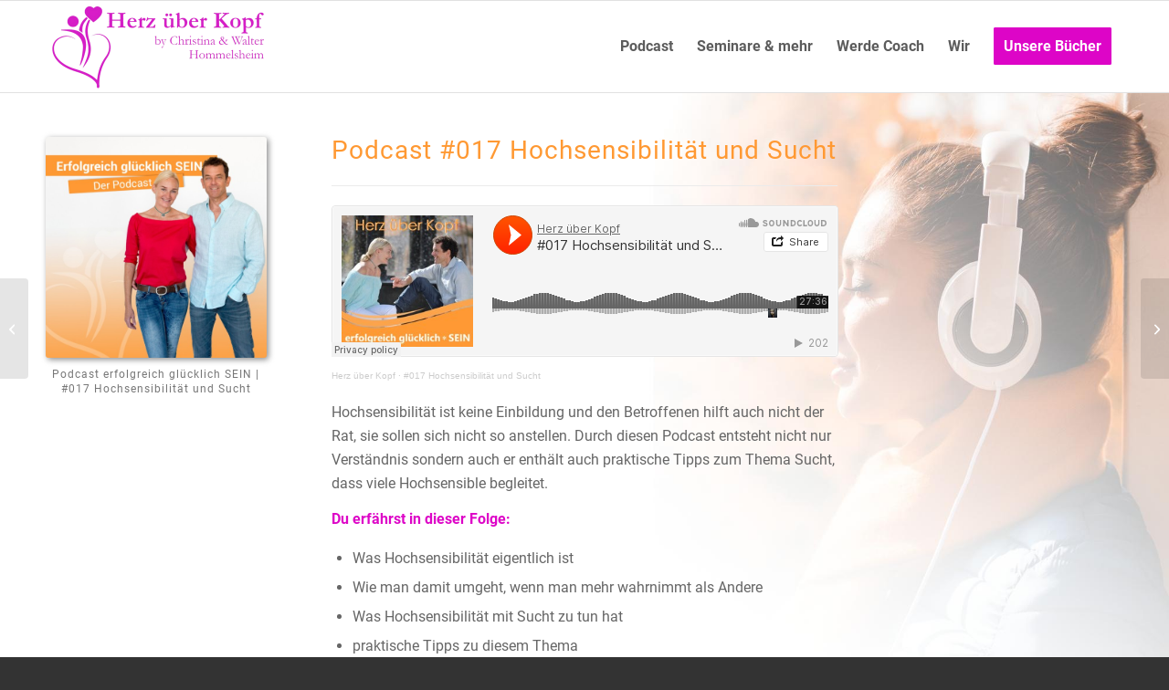

--- FILE ---
content_type: text/html; charset=UTF-8
request_url: https://www.herz-kopf.com/podcast-erfolgreich-gluecklich-sein-017-hochsensibilitaet-und-sucht/
body_size: 18309
content:
<!DOCTYPE html>
<html lang="de" class="html_stretched responsive av-preloader-disabled  html_header_top html_logo_left html_main_nav_header html_menu_right html_custom html_header_sticky html_header_shrinking html_mobile_menu_tablet html_header_searchicon_disabled html_content_align_center html_header_unstick_top_disabled html_header_stretch_disabled html_elegant-blog html_modern-blog html_av-overlay-side html_av-overlay-side-classic html_av-submenu-noclone html_entry_id_25350 av-cookies-no-cookie-consent av-no-preview av-default-lightbox html_text_menu_active av-mobile-menu-switch-default">
<head>
<meta charset="UTF-8" />


<!-- mobile setting -->
<meta name="viewport" content="width=device-width, initial-scale=1">

<!-- Scripts/CSS and wp_head hook -->
<meta name='robots' content='index, follow, max-image-preview:large, max-snippet:-1, max-video-preview:-1' />

	<!-- This site is optimized with the Yoast SEO plugin v26.7 - https://yoast.com/wordpress/plugins/seo/ -->
	<title>#017 Hochsensibilität und Sucht</title>
	<link rel="canonical" href="https://www.herz-kopf.com/podcast-erfolgreich-gluecklich-sein-017-hochsensibilitaet-und-sucht/" />
	<meta property="og:locale" content="de_DE" />
	<meta property="og:type" content="article" />
	<meta property="og:title" content="#017 Hochsensibilität und Sucht" />
	<meta property="og:url" content="https://www.herz-kopf.com/podcast-erfolgreich-gluecklich-sein-017-hochsensibilitaet-und-sucht/" />
	<meta property="og:site_name" content="Herz über Kopf" />
	<meta property="article:published_time" content="2020-07-02T19:40:46+00:00" />
	<meta property="article:modified_time" content="2020-08-03T07:59:47+00:00" />
	<meta name="author" content="Ramon Volmering" />
	<meta name="twitter:card" content="summary_large_image" />
	<meta name="twitter:label1" content="Verfasst von" />
	<meta name="twitter:data1" content="Ramon Volmering" />
	<meta name="twitter:label2" content="Geschätzte Lesezeit" />
	<meta name="twitter:data2" content="9 Minuten" />
	<script type="application/ld+json" class="yoast-schema-graph">{"@context":"https://schema.org","@graph":[{"@type":"Article","@id":"https://www.herz-kopf.com/podcast-erfolgreich-gluecklich-sein-017-hochsensibilitaet-und-sucht/#article","isPartOf":{"@id":"https://www.herz-kopf.com/podcast-erfolgreich-gluecklich-sein-017-hochsensibilitaet-und-sucht/"},"author":{"name":"Ramon Volmering","@id":"https://www.herz-kopf.com/#/schema/person/e239c196e20bd52308f693dad57330f5"},"headline":"#017 Hochsensibilität und Sucht","datePublished":"2020-07-02T19:40:46+00:00","dateModified":"2020-08-03T07:59:47+00:00","mainEntityOfPage":{"@id":"https://www.herz-kopf.com/podcast-erfolgreich-gluecklich-sein-017-hochsensibilitaet-und-sucht/"},"wordCount":1291,"keywords":["Hochsensibilität","HSP","Sucht"],"articleSection":{"1":"Glück &amp; Selbstliebe","2":"Podcast"},"inLanguage":"de"},{"@type":"WebPage","@id":"https://www.herz-kopf.com/podcast-erfolgreich-gluecklich-sein-017-hochsensibilitaet-und-sucht/","url":"https://www.herz-kopf.com/podcast-erfolgreich-gluecklich-sein-017-hochsensibilitaet-und-sucht/","name":"#017 Hochsensibilität und Sucht","isPartOf":{"@id":"https://www.herz-kopf.com/#website"},"datePublished":"2020-07-02T19:40:46+00:00","dateModified":"2020-08-03T07:59:47+00:00","author":{"@id":"https://www.herz-kopf.com/#/schema/person/e239c196e20bd52308f693dad57330f5"},"breadcrumb":{"@id":"https://www.herz-kopf.com/podcast-erfolgreich-gluecklich-sein-017-hochsensibilitaet-und-sucht/#breadcrumb"},"inLanguage":"de","potentialAction":[{"@type":"ReadAction","target":["https://www.herz-kopf.com/podcast-erfolgreich-gluecklich-sein-017-hochsensibilitaet-und-sucht/"]}]},{"@type":"BreadcrumbList","@id":"https://www.herz-kopf.com/podcast-erfolgreich-gluecklich-sein-017-hochsensibilitaet-und-sucht/#breadcrumb","itemListElement":[{"@type":"ListItem","position":1,"name":"Startseite","item":"https://www.herz-kopf.com/"},{"@type":"ListItem","position":2,"name":"#017 Hochsensibilität und Sucht"}]},{"@type":"WebSite","@id":"https://www.herz-kopf.com/#website","url":"https://www.herz-kopf.com/","name":"Herz über Kopf","description":"","potentialAction":[{"@type":"SearchAction","target":{"@type":"EntryPoint","urlTemplate":"https://www.herz-kopf.com/?s={search_term_string}"},"query-input":{"@type":"PropertyValueSpecification","valueRequired":true,"valueName":"search_term_string"}}],"inLanguage":"de"},{"@type":"Person","@id":"https://www.herz-kopf.com/#/schema/person/e239c196e20bd52308f693dad57330f5","name":"Ramon Volmering","url":"https://www.herz-kopf.com/author/w013ce8e/"}]}</script>
	<!-- / Yoast SEO plugin. -->


<link rel="alternate" type="application/rss+xml" title="Herz über Kopf &raquo; Feed" href="https://www.herz-kopf.com/feed/" />
<link rel="alternate" type="application/rss+xml" title="Herz über Kopf &raquo; Kommentar-Feed" href="https://www.herz-kopf.com/comments/feed/" />
<link rel="alternate" title="oEmbed (JSON)" type="application/json+oembed" href="https://www.herz-kopf.com/wp-json/oembed/1.0/embed?url=https%3A%2F%2Fwww.herz-kopf.com%2Fpodcast-erfolgreich-gluecklich-sein-017-hochsensibilitaet-und-sucht%2F" />
<link rel="alternate" title="oEmbed (XML)" type="text/xml+oembed" href="https://www.herz-kopf.com/wp-json/oembed/1.0/embed?url=https%3A%2F%2Fwww.herz-kopf.com%2Fpodcast-erfolgreich-gluecklich-sein-017-hochsensibilitaet-und-sucht%2F&#038;format=xml" />
<style id='wp-img-auto-sizes-contain-inline-css' type='text/css'>
img:is([sizes=auto i],[sizes^="auto," i]){contain-intrinsic-size:3000px 1500px}
/*# sourceURL=wp-img-auto-sizes-contain-inline-css */
</style>
<link rel='stylesheet' id='avia-grid-css' href='https://www.herz-kopf.com/wp-content/themes/enfold/css/grid.css?ver=7.1.3' type='text/css' media='all' />
<link rel='stylesheet' id='avia-base-css' href='https://www.herz-kopf.com/wp-content/themes/enfold/css/base.css?ver=7.1.3' type='text/css' media='all' />
<link rel='stylesheet' id='avia-layout-css' href='https://www.herz-kopf.com/wp-content/themes/enfold/css/layout.css?ver=7.1.3' type='text/css' media='all' />
<link rel='stylesheet' id='avia-module-audioplayer-css' href='https://www.herz-kopf.com/wp-content/themes/enfold/config-templatebuilder/avia-shortcodes/audio-player/audio-player.css?ver=7.1.3' type='text/css' media='all' />
<link rel='stylesheet' id='avia-module-blog-css' href='https://www.herz-kopf.com/wp-content/themes/enfold/config-templatebuilder/avia-shortcodes/blog/blog.css?ver=7.1.3' type='text/css' media='all' />
<link rel='stylesheet' id='avia-module-postslider-css' href='https://www.herz-kopf.com/wp-content/themes/enfold/config-templatebuilder/avia-shortcodes/postslider/postslider.css?ver=7.1.3' type='text/css' media='all' />
<link rel='stylesheet' id='avia-module-button-css' href='https://www.herz-kopf.com/wp-content/themes/enfold/config-templatebuilder/avia-shortcodes/buttons/buttons.css?ver=7.1.3' type='text/css' media='all' />
<link rel='stylesheet' id='avia-module-buttonrow-css' href='https://www.herz-kopf.com/wp-content/themes/enfold/config-templatebuilder/avia-shortcodes/buttonrow/buttonrow.css?ver=7.1.3' type='text/css' media='all' />
<link rel='stylesheet' id='avia-module-button-fullwidth-css' href='https://www.herz-kopf.com/wp-content/themes/enfold/config-templatebuilder/avia-shortcodes/buttons_fullwidth/buttons_fullwidth.css?ver=7.1.3' type='text/css' media='all' />
<link rel='stylesheet' id='avia-module-catalogue-css' href='https://www.herz-kopf.com/wp-content/themes/enfold/config-templatebuilder/avia-shortcodes/catalogue/catalogue.css?ver=7.1.3' type='text/css' media='all' />
<link rel='stylesheet' id='avia-module-comments-css' href='https://www.herz-kopf.com/wp-content/themes/enfold/config-templatebuilder/avia-shortcodes/comments/comments.css?ver=7.1.3' type='text/css' media='all' />
<link rel='stylesheet' id='avia-module-contact-css' href='https://www.herz-kopf.com/wp-content/themes/enfold/config-templatebuilder/avia-shortcodes/contact/contact.css?ver=7.1.3' type='text/css' media='all' />
<link rel='stylesheet' id='avia-module-slideshow-css' href='https://www.herz-kopf.com/wp-content/themes/enfold/config-templatebuilder/avia-shortcodes/slideshow/slideshow.css?ver=7.1.3' type='text/css' media='all' />
<link rel='stylesheet' id='avia-module-slideshow-contentpartner-css' href='https://www.herz-kopf.com/wp-content/themes/enfold/config-templatebuilder/avia-shortcodes/contentslider/contentslider.css?ver=7.1.3' type='text/css' media='all' />
<link rel='stylesheet' id='avia-module-countdown-css' href='https://www.herz-kopf.com/wp-content/themes/enfold/config-templatebuilder/avia-shortcodes/countdown/countdown.css?ver=7.1.3' type='text/css' media='all' />
<link rel='stylesheet' id='avia-module-dynamic-field-css' href='https://www.herz-kopf.com/wp-content/themes/enfold/config-templatebuilder/avia-shortcodes/dynamic_field/dynamic_field.css?ver=7.1.3' type='text/css' media='all' />
<link rel='stylesheet' id='avia-module-gallery-css' href='https://www.herz-kopf.com/wp-content/themes/enfold/config-templatebuilder/avia-shortcodes/gallery/gallery.css?ver=7.1.3' type='text/css' media='all' />
<link rel='stylesheet' id='avia-module-gallery-hor-css' href='https://www.herz-kopf.com/wp-content/themes/enfold/config-templatebuilder/avia-shortcodes/gallery_horizontal/gallery_horizontal.css?ver=7.1.3' type='text/css' media='all' />
<link rel='stylesheet' id='avia-module-maps-css' href='https://www.herz-kopf.com/wp-content/themes/enfold/config-templatebuilder/avia-shortcodes/google_maps/google_maps.css?ver=7.1.3' type='text/css' media='all' />
<link rel='stylesheet' id='avia-module-gridrow-css' href='https://www.herz-kopf.com/wp-content/themes/enfold/config-templatebuilder/avia-shortcodes/grid_row/grid_row.css?ver=7.1.3' type='text/css' media='all' />
<link rel='stylesheet' id='avia-module-heading-css' href='https://www.herz-kopf.com/wp-content/themes/enfold/config-templatebuilder/avia-shortcodes/heading/heading.css?ver=7.1.3' type='text/css' media='all' />
<link rel='stylesheet' id='avia-module-rotator-css' href='https://www.herz-kopf.com/wp-content/themes/enfold/config-templatebuilder/avia-shortcodes/headline_rotator/headline_rotator.css?ver=7.1.3' type='text/css' media='all' />
<link rel='stylesheet' id='avia-module-hr-css' href='https://www.herz-kopf.com/wp-content/themes/enfold/config-templatebuilder/avia-shortcodes/hr/hr.css?ver=7.1.3' type='text/css' media='all' />
<link rel='stylesheet' id='avia-module-icon-css' href='https://www.herz-kopf.com/wp-content/themes/enfold/config-templatebuilder/avia-shortcodes/icon/icon.css?ver=7.1.3' type='text/css' media='all' />
<link rel='stylesheet' id='avia-module-icon-circles-css' href='https://www.herz-kopf.com/wp-content/themes/enfold/config-templatebuilder/avia-shortcodes/icon_circles/icon_circles.css?ver=7.1.3' type='text/css' media='all' />
<link rel='stylesheet' id='avia-module-iconbox-css' href='https://www.herz-kopf.com/wp-content/themes/enfold/config-templatebuilder/avia-shortcodes/iconbox/iconbox.css?ver=7.1.3' type='text/css' media='all' />
<link rel='stylesheet' id='avia-module-icongrid-css' href='https://www.herz-kopf.com/wp-content/themes/enfold/config-templatebuilder/avia-shortcodes/icongrid/icongrid.css?ver=7.1.3' type='text/css' media='all' />
<link rel='stylesheet' id='avia-module-iconlist-css' href='https://www.herz-kopf.com/wp-content/themes/enfold/config-templatebuilder/avia-shortcodes/iconlist/iconlist.css?ver=7.1.3' type='text/css' media='all' />
<link rel='stylesheet' id='avia-module-image-css' href='https://www.herz-kopf.com/wp-content/themes/enfold/config-templatebuilder/avia-shortcodes/image/image.css?ver=7.1.3' type='text/css' media='all' />
<link rel='stylesheet' id='avia-module-image-diff-css' href='https://www.herz-kopf.com/wp-content/themes/enfold/config-templatebuilder/avia-shortcodes/image_diff/image_diff.css?ver=7.1.3' type='text/css' media='all' />
<link rel='stylesheet' id='avia-module-hotspot-css' href='https://www.herz-kopf.com/wp-content/themes/enfold/config-templatebuilder/avia-shortcodes/image_hotspots/image_hotspots.css?ver=7.1.3' type='text/css' media='all' />
<link rel='stylesheet' id='avia-module-sc-lottie-animation-css' href='https://www.herz-kopf.com/wp-content/themes/enfold/config-templatebuilder/avia-shortcodes/lottie_animation/lottie_animation.css?ver=7.1.3' type='text/css' media='all' />
<link rel='stylesheet' id='avia-module-magazine-css' href='https://www.herz-kopf.com/wp-content/themes/enfold/config-templatebuilder/avia-shortcodes/magazine/magazine.css?ver=7.1.3' type='text/css' media='all' />
<link rel='stylesheet' id='avia-module-masonry-css' href='https://www.herz-kopf.com/wp-content/themes/enfold/config-templatebuilder/avia-shortcodes/masonry_entries/masonry_entries.css?ver=7.1.3' type='text/css' media='all' />
<link rel='stylesheet' id='avia-siteloader-css' href='https://www.herz-kopf.com/wp-content/themes/enfold/css/avia-snippet-site-preloader.css?ver=7.1.3' type='text/css' media='all' />
<link rel='stylesheet' id='avia-module-menu-css' href='https://www.herz-kopf.com/wp-content/themes/enfold/config-templatebuilder/avia-shortcodes/menu/menu.css?ver=7.1.3' type='text/css' media='all' />
<link rel='stylesheet' id='avia-module-notification-css' href='https://www.herz-kopf.com/wp-content/themes/enfold/config-templatebuilder/avia-shortcodes/notification/notification.css?ver=7.1.3' type='text/css' media='all' />
<link rel='stylesheet' id='avia-module-numbers-css' href='https://www.herz-kopf.com/wp-content/themes/enfold/config-templatebuilder/avia-shortcodes/numbers/numbers.css?ver=7.1.3' type='text/css' media='all' />
<link rel='stylesheet' id='avia-module-portfolio-css' href='https://www.herz-kopf.com/wp-content/themes/enfold/config-templatebuilder/avia-shortcodes/portfolio/portfolio.css?ver=7.1.3' type='text/css' media='all' />
<link rel='stylesheet' id='avia-module-post-metadata-css' href='https://www.herz-kopf.com/wp-content/themes/enfold/config-templatebuilder/avia-shortcodes/post_metadata/post_metadata.css?ver=7.1.3' type='text/css' media='all' />
<link rel='stylesheet' id='avia-module-progress-bar-css' href='https://www.herz-kopf.com/wp-content/themes/enfold/config-templatebuilder/avia-shortcodes/progressbar/progressbar.css?ver=7.1.3' type='text/css' media='all' />
<link rel='stylesheet' id='avia-module-promobox-css' href='https://www.herz-kopf.com/wp-content/themes/enfold/config-templatebuilder/avia-shortcodes/promobox/promobox.css?ver=7.1.3' type='text/css' media='all' />
<link rel='stylesheet' id='avia-sc-search-css' href='https://www.herz-kopf.com/wp-content/themes/enfold/config-templatebuilder/avia-shortcodes/search/search.css?ver=7.1.3' type='text/css' media='all' />
<link rel='stylesheet' id='avia-module-slideshow-accordion-css' href='https://www.herz-kopf.com/wp-content/themes/enfold/config-templatebuilder/avia-shortcodes/slideshow_accordion/slideshow_accordion.css?ver=7.1.3' type='text/css' media='all' />
<link rel='stylesheet' id='avia-module-slideshow-feature-image-css' href='https://www.herz-kopf.com/wp-content/themes/enfold/config-templatebuilder/avia-shortcodes/slideshow_feature_image/slideshow_feature_image.css?ver=7.1.3' type='text/css' media='all' />
<link rel='stylesheet' id='avia-module-slideshow-fullsize-css' href='https://www.herz-kopf.com/wp-content/themes/enfold/config-templatebuilder/avia-shortcodes/slideshow_fullsize/slideshow_fullsize.css?ver=7.1.3' type='text/css' media='all' />
<link rel='stylesheet' id='avia-module-slideshow-fullscreen-css' href='https://www.herz-kopf.com/wp-content/themes/enfold/config-templatebuilder/avia-shortcodes/slideshow_fullscreen/slideshow_fullscreen.css?ver=7.1.3' type='text/css' media='all' />
<link rel='stylesheet' id='avia-module-slideshow-ls-css' href='https://www.herz-kopf.com/wp-content/themes/enfold/config-templatebuilder/avia-shortcodes/slideshow_layerslider/slideshow_layerslider.css?ver=7.1.3' type='text/css' media='all' />
<link rel='stylesheet' id='avia-module-social-css' href='https://www.herz-kopf.com/wp-content/themes/enfold/config-templatebuilder/avia-shortcodes/social_share/social_share.css?ver=7.1.3' type='text/css' media='all' />
<link rel='stylesheet' id='avia-module-tabsection-css' href='https://www.herz-kopf.com/wp-content/themes/enfold/config-templatebuilder/avia-shortcodes/tab_section/tab_section.css?ver=7.1.3' type='text/css' media='all' />
<link rel='stylesheet' id='avia-module-table-css' href='https://www.herz-kopf.com/wp-content/themes/enfold/config-templatebuilder/avia-shortcodes/table/table.css?ver=7.1.3' type='text/css' media='all' />
<link rel='stylesheet' id='avia-module-tabs-css' href='https://www.herz-kopf.com/wp-content/themes/enfold/config-templatebuilder/avia-shortcodes/tabs/tabs.css?ver=7.1.3' type='text/css' media='all' />
<link rel='stylesheet' id='avia-module-team-css' href='https://www.herz-kopf.com/wp-content/themes/enfold/config-templatebuilder/avia-shortcodes/team/team.css?ver=7.1.3' type='text/css' media='all' />
<link rel='stylesheet' id='avia-module-testimonials-css' href='https://www.herz-kopf.com/wp-content/themes/enfold/config-templatebuilder/avia-shortcodes/testimonials/testimonials.css?ver=7.1.3' type='text/css' media='all' />
<link rel='stylesheet' id='avia-module-timeline-css' href='https://www.herz-kopf.com/wp-content/themes/enfold/config-templatebuilder/avia-shortcodes/timeline/timeline.css?ver=7.1.3' type='text/css' media='all' />
<link rel='stylesheet' id='avia-module-toggles-css' href='https://www.herz-kopf.com/wp-content/themes/enfold/config-templatebuilder/avia-shortcodes/toggles/toggles.css?ver=7.1.3' type='text/css' media='all' />
<link rel='stylesheet' id='avia-module-video-css' href='https://www.herz-kopf.com/wp-content/themes/enfold/config-templatebuilder/avia-shortcodes/video/video.css?ver=7.1.3' type='text/css' media='all' />
<style id='wp-block-library-inline-css' type='text/css'>
:root{--wp-block-synced-color:#7a00df;--wp-block-synced-color--rgb:122,0,223;--wp-bound-block-color:var(--wp-block-synced-color);--wp-editor-canvas-background:#ddd;--wp-admin-theme-color:#007cba;--wp-admin-theme-color--rgb:0,124,186;--wp-admin-theme-color-darker-10:#006ba1;--wp-admin-theme-color-darker-10--rgb:0,107,160.5;--wp-admin-theme-color-darker-20:#005a87;--wp-admin-theme-color-darker-20--rgb:0,90,135;--wp-admin-border-width-focus:2px}@media (min-resolution:192dpi){:root{--wp-admin-border-width-focus:1.5px}}.wp-element-button{cursor:pointer}:root .has-very-light-gray-background-color{background-color:#eee}:root .has-very-dark-gray-background-color{background-color:#313131}:root .has-very-light-gray-color{color:#eee}:root .has-very-dark-gray-color{color:#313131}:root .has-vivid-green-cyan-to-vivid-cyan-blue-gradient-background{background:linear-gradient(135deg,#00d084,#0693e3)}:root .has-purple-crush-gradient-background{background:linear-gradient(135deg,#34e2e4,#4721fb 50%,#ab1dfe)}:root .has-hazy-dawn-gradient-background{background:linear-gradient(135deg,#faaca8,#dad0ec)}:root .has-subdued-olive-gradient-background{background:linear-gradient(135deg,#fafae1,#67a671)}:root .has-atomic-cream-gradient-background{background:linear-gradient(135deg,#fdd79a,#004a59)}:root .has-nightshade-gradient-background{background:linear-gradient(135deg,#330968,#31cdcf)}:root .has-midnight-gradient-background{background:linear-gradient(135deg,#020381,#2874fc)}:root{--wp--preset--font-size--normal:16px;--wp--preset--font-size--huge:42px}.has-regular-font-size{font-size:1em}.has-larger-font-size{font-size:2.625em}.has-normal-font-size{font-size:var(--wp--preset--font-size--normal)}.has-huge-font-size{font-size:var(--wp--preset--font-size--huge)}.has-text-align-center{text-align:center}.has-text-align-left{text-align:left}.has-text-align-right{text-align:right}.has-fit-text{white-space:nowrap!important}#end-resizable-editor-section{display:none}.aligncenter{clear:both}.items-justified-left{justify-content:flex-start}.items-justified-center{justify-content:center}.items-justified-right{justify-content:flex-end}.items-justified-space-between{justify-content:space-between}.screen-reader-text{border:0;clip-path:inset(50%);height:1px;margin:-1px;overflow:hidden;padding:0;position:absolute;width:1px;word-wrap:normal!important}.screen-reader-text:focus{background-color:#ddd;clip-path:none;color:#444;display:block;font-size:1em;height:auto;left:5px;line-height:normal;padding:15px 23px 14px;text-decoration:none;top:5px;width:auto;z-index:100000}html :where(.has-border-color){border-style:solid}html :where([style*=border-top-color]){border-top-style:solid}html :where([style*=border-right-color]){border-right-style:solid}html :where([style*=border-bottom-color]){border-bottom-style:solid}html :where([style*=border-left-color]){border-left-style:solid}html :where([style*=border-width]){border-style:solid}html :where([style*=border-top-width]){border-top-style:solid}html :where([style*=border-right-width]){border-right-style:solid}html :where([style*=border-bottom-width]){border-bottom-style:solid}html :where([style*=border-left-width]){border-left-style:solid}html :where(img[class*=wp-image-]){height:auto;max-width:100%}:where(figure){margin:0 0 1em}html :where(.is-position-sticky){--wp-admin--admin-bar--position-offset:var(--wp-admin--admin-bar--height,0px)}@media screen and (max-width:600px){html :where(.is-position-sticky){--wp-admin--admin-bar--position-offset:0px}}

/*# sourceURL=wp-block-library-inline-css */
</style><style id='global-styles-inline-css' type='text/css'>
:root{--wp--preset--aspect-ratio--square: 1;--wp--preset--aspect-ratio--4-3: 4/3;--wp--preset--aspect-ratio--3-4: 3/4;--wp--preset--aspect-ratio--3-2: 3/2;--wp--preset--aspect-ratio--2-3: 2/3;--wp--preset--aspect-ratio--16-9: 16/9;--wp--preset--aspect-ratio--9-16: 9/16;--wp--preset--color--black: #000000;--wp--preset--color--cyan-bluish-gray: #abb8c3;--wp--preset--color--white: #ffffff;--wp--preset--color--pale-pink: #f78da7;--wp--preset--color--vivid-red: #cf2e2e;--wp--preset--color--luminous-vivid-orange: #ff6900;--wp--preset--color--luminous-vivid-amber: #fcb900;--wp--preset--color--light-green-cyan: #7bdcb5;--wp--preset--color--vivid-green-cyan: #00d084;--wp--preset--color--pale-cyan-blue: #8ed1fc;--wp--preset--color--vivid-cyan-blue: #0693e3;--wp--preset--color--vivid-purple: #9b51e0;--wp--preset--color--metallic-red: #b02b2c;--wp--preset--color--maximum-yellow-red: #edae44;--wp--preset--color--yellow-sun: #eeee22;--wp--preset--color--palm-leaf: #83a846;--wp--preset--color--aero: #7bb0e7;--wp--preset--color--old-lavender: #745f7e;--wp--preset--color--steel-teal: #5f8789;--wp--preset--color--raspberry-pink: #d65799;--wp--preset--color--medium-turquoise: #4ecac2;--wp--preset--gradient--vivid-cyan-blue-to-vivid-purple: linear-gradient(135deg,rgb(6,147,227) 0%,rgb(155,81,224) 100%);--wp--preset--gradient--light-green-cyan-to-vivid-green-cyan: linear-gradient(135deg,rgb(122,220,180) 0%,rgb(0,208,130) 100%);--wp--preset--gradient--luminous-vivid-amber-to-luminous-vivid-orange: linear-gradient(135deg,rgb(252,185,0) 0%,rgb(255,105,0) 100%);--wp--preset--gradient--luminous-vivid-orange-to-vivid-red: linear-gradient(135deg,rgb(255,105,0) 0%,rgb(207,46,46) 100%);--wp--preset--gradient--very-light-gray-to-cyan-bluish-gray: linear-gradient(135deg,rgb(238,238,238) 0%,rgb(169,184,195) 100%);--wp--preset--gradient--cool-to-warm-spectrum: linear-gradient(135deg,rgb(74,234,220) 0%,rgb(151,120,209) 20%,rgb(207,42,186) 40%,rgb(238,44,130) 60%,rgb(251,105,98) 80%,rgb(254,248,76) 100%);--wp--preset--gradient--blush-light-purple: linear-gradient(135deg,rgb(255,206,236) 0%,rgb(152,150,240) 100%);--wp--preset--gradient--blush-bordeaux: linear-gradient(135deg,rgb(254,205,165) 0%,rgb(254,45,45) 50%,rgb(107,0,62) 100%);--wp--preset--gradient--luminous-dusk: linear-gradient(135deg,rgb(255,203,112) 0%,rgb(199,81,192) 50%,rgb(65,88,208) 100%);--wp--preset--gradient--pale-ocean: linear-gradient(135deg,rgb(255,245,203) 0%,rgb(182,227,212) 50%,rgb(51,167,181) 100%);--wp--preset--gradient--electric-grass: linear-gradient(135deg,rgb(202,248,128) 0%,rgb(113,206,126) 100%);--wp--preset--gradient--midnight: linear-gradient(135deg,rgb(2,3,129) 0%,rgb(40,116,252) 100%);--wp--preset--font-size--small: 1rem;--wp--preset--font-size--medium: 1.125rem;--wp--preset--font-size--large: 1.75rem;--wp--preset--font-size--x-large: clamp(1.75rem, 3vw, 2.25rem);--wp--preset--spacing--20: 0.44rem;--wp--preset--spacing--30: 0.67rem;--wp--preset--spacing--40: 1rem;--wp--preset--spacing--50: 1.5rem;--wp--preset--spacing--60: 2.25rem;--wp--preset--spacing--70: 3.38rem;--wp--preset--spacing--80: 5.06rem;--wp--preset--shadow--natural: 6px 6px 9px rgba(0, 0, 0, 0.2);--wp--preset--shadow--deep: 12px 12px 50px rgba(0, 0, 0, 0.4);--wp--preset--shadow--sharp: 6px 6px 0px rgba(0, 0, 0, 0.2);--wp--preset--shadow--outlined: 6px 6px 0px -3px rgb(255, 255, 255), 6px 6px rgb(0, 0, 0);--wp--preset--shadow--crisp: 6px 6px 0px rgb(0, 0, 0);}:root { --wp--style--global--content-size: 800px;--wp--style--global--wide-size: 1130px; }:where(body) { margin: 0; }.wp-site-blocks > .alignleft { float: left; margin-right: 2em; }.wp-site-blocks > .alignright { float: right; margin-left: 2em; }.wp-site-blocks > .aligncenter { justify-content: center; margin-left: auto; margin-right: auto; }:where(.is-layout-flex){gap: 0.5em;}:where(.is-layout-grid){gap: 0.5em;}.is-layout-flow > .alignleft{float: left;margin-inline-start: 0;margin-inline-end: 2em;}.is-layout-flow > .alignright{float: right;margin-inline-start: 2em;margin-inline-end: 0;}.is-layout-flow > .aligncenter{margin-left: auto !important;margin-right: auto !important;}.is-layout-constrained > .alignleft{float: left;margin-inline-start: 0;margin-inline-end: 2em;}.is-layout-constrained > .alignright{float: right;margin-inline-start: 2em;margin-inline-end: 0;}.is-layout-constrained > .aligncenter{margin-left: auto !important;margin-right: auto !important;}.is-layout-constrained > :where(:not(.alignleft):not(.alignright):not(.alignfull)){max-width: var(--wp--style--global--content-size);margin-left: auto !important;margin-right: auto !important;}.is-layout-constrained > .alignwide{max-width: var(--wp--style--global--wide-size);}body .is-layout-flex{display: flex;}.is-layout-flex{flex-wrap: wrap;align-items: center;}.is-layout-flex > :is(*, div){margin: 0;}body .is-layout-grid{display: grid;}.is-layout-grid > :is(*, div){margin: 0;}body{padding-top: 0px;padding-right: 0px;padding-bottom: 0px;padding-left: 0px;}a:where(:not(.wp-element-button)){text-decoration: underline;}:root :where(.wp-element-button, .wp-block-button__link){background-color: #32373c;border-width: 0;color: #fff;font-family: inherit;font-size: inherit;font-style: inherit;font-weight: inherit;letter-spacing: inherit;line-height: inherit;padding-top: calc(0.667em + 2px);padding-right: calc(1.333em + 2px);padding-bottom: calc(0.667em + 2px);padding-left: calc(1.333em + 2px);text-decoration: none;text-transform: inherit;}.has-black-color{color: var(--wp--preset--color--black) !important;}.has-cyan-bluish-gray-color{color: var(--wp--preset--color--cyan-bluish-gray) !important;}.has-white-color{color: var(--wp--preset--color--white) !important;}.has-pale-pink-color{color: var(--wp--preset--color--pale-pink) !important;}.has-vivid-red-color{color: var(--wp--preset--color--vivid-red) !important;}.has-luminous-vivid-orange-color{color: var(--wp--preset--color--luminous-vivid-orange) !important;}.has-luminous-vivid-amber-color{color: var(--wp--preset--color--luminous-vivid-amber) !important;}.has-light-green-cyan-color{color: var(--wp--preset--color--light-green-cyan) !important;}.has-vivid-green-cyan-color{color: var(--wp--preset--color--vivid-green-cyan) !important;}.has-pale-cyan-blue-color{color: var(--wp--preset--color--pale-cyan-blue) !important;}.has-vivid-cyan-blue-color{color: var(--wp--preset--color--vivid-cyan-blue) !important;}.has-vivid-purple-color{color: var(--wp--preset--color--vivid-purple) !important;}.has-metallic-red-color{color: var(--wp--preset--color--metallic-red) !important;}.has-maximum-yellow-red-color{color: var(--wp--preset--color--maximum-yellow-red) !important;}.has-yellow-sun-color{color: var(--wp--preset--color--yellow-sun) !important;}.has-palm-leaf-color{color: var(--wp--preset--color--palm-leaf) !important;}.has-aero-color{color: var(--wp--preset--color--aero) !important;}.has-old-lavender-color{color: var(--wp--preset--color--old-lavender) !important;}.has-steel-teal-color{color: var(--wp--preset--color--steel-teal) !important;}.has-raspberry-pink-color{color: var(--wp--preset--color--raspberry-pink) !important;}.has-medium-turquoise-color{color: var(--wp--preset--color--medium-turquoise) !important;}.has-black-background-color{background-color: var(--wp--preset--color--black) !important;}.has-cyan-bluish-gray-background-color{background-color: var(--wp--preset--color--cyan-bluish-gray) !important;}.has-white-background-color{background-color: var(--wp--preset--color--white) !important;}.has-pale-pink-background-color{background-color: var(--wp--preset--color--pale-pink) !important;}.has-vivid-red-background-color{background-color: var(--wp--preset--color--vivid-red) !important;}.has-luminous-vivid-orange-background-color{background-color: var(--wp--preset--color--luminous-vivid-orange) !important;}.has-luminous-vivid-amber-background-color{background-color: var(--wp--preset--color--luminous-vivid-amber) !important;}.has-light-green-cyan-background-color{background-color: var(--wp--preset--color--light-green-cyan) !important;}.has-vivid-green-cyan-background-color{background-color: var(--wp--preset--color--vivid-green-cyan) !important;}.has-pale-cyan-blue-background-color{background-color: var(--wp--preset--color--pale-cyan-blue) !important;}.has-vivid-cyan-blue-background-color{background-color: var(--wp--preset--color--vivid-cyan-blue) !important;}.has-vivid-purple-background-color{background-color: var(--wp--preset--color--vivid-purple) !important;}.has-metallic-red-background-color{background-color: var(--wp--preset--color--metallic-red) !important;}.has-maximum-yellow-red-background-color{background-color: var(--wp--preset--color--maximum-yellow-red) !important;}.has-yellow-sun-background-color{background-color: var(--wp--preset--color--yellow-sun) !important;}.has-palm-leaf-background-color{background-color: var(--wp--preset--color--palm-leaf) !important;}.has-aero-background-color{background-color: var(--wp--preset--color--aero) !important;}.has-old-lavender-background-color{background-color: var(--wp--preset--color--old-lavender) !important;}.has-steel-teal-background-color{background-color: var(--wp--preset--color--steel-teal) !important;}.has-raspberry-pink-background-color{background-color: var(--wp--preset--color--raspberry-pink) !important;}.has-medium-turquoise-background-color{background-color: var(--wp--preset--color--medium-turquoise) !important;}.has-black-border-color{border-color: var(--wp--preset--color--black) !important;}.has-cyan-bluish-gray-border-color{border-color: var(--wp--preset--color--cyan-bluish-gray) !important;}.has-white-border-color{border-color: var(--wp--preset--color--white) !important;}.has-pale-pink-border-color{border-color: var(--wp--preset--color--pale-pink) !important;}.has-vivid-red-border-color{border-color: var(--wp--preset--color--vivid-red) !important;}.has-luminous-vivid-orange-border-color{border-color: var(--wp--preset--color--luminous-vivid-orange) !important;}.has-luminous-vivid-amber-border-color{border-color: var(--wp--preset--color--luminous-vivid-amber) !important;}.has-light-green-cyan-border-color{border-color: var(--wp--preset--color--light-green-cyan) !important;}.has-vivid-green-cyan-border-color{border-color: var(--wp--preset--color--vivid-green-cyan) !important;}.has-pale-cyan-blue-border-color{border-color: var(--wp--preset--color--pale-cyan-blue) !important;}.has-vivid-cyan-blue-border-color{border-color: var(--wp--preset--color--vivid-cyan-blue) !important;}.has-vivid-purple-border-color{border-color: var(--wp--preset--color--vivid-purple) !important;}.has-metallic-red-border-color{border-color: var(--wp--preset--color--metallic-red) !important;}.has-maximum-yellow-red-border-color{border-color: var(--wp--preset--color--maximum-yellow-red) !important;}.has-yellow-sun-border-color{border-color: var(--wp--preset--color--yellow-sun) !important;}.has-palm-leaf-border-color{border-color: var(--wp--preset--color--palm-leaf) !important;}.has-aero-border-color{border-color: var(--wp--preset--color--aero) !important;}.has-old-lavender-border-color{border-color: var(--wp--preset--color--old-lavender) !important;}.has-steel-teal-border-color{border-color: var(--wp--preset--color--steel-teal) !important;}.has-raspberry-pink-border-color{border-color: var(--wp--preset--color--raspberry-pink) !important;}.has-medium-turquoise-border-color{border-color: var(--wp--preset--color--medium-turquoise) !important;}.has-vivid-cyan-blue-to-vivid-purple-gradient-background{background: var(--wp--preset--gradient--vivid-cyan-blue-to-vivid-purple) !important;}.has-light-green-cyan-to-vivid-green-cyan-gradient-background{background: var(--wp--preset--gradient--light-green-cyan-to-vivid-green-cyan) !important;}.has-luminous-vivid-amber-to-luminous-vivid-orange-gradient-background{background: var(--wp--preset--gradient--luminous-vivid-amber-to-luminous-vivid-orange) !important;}.has-luminous-vivid-orange-to-vivid-red-gradient-background{background: var(--wp--preset--gradient--luminous-vivid-orange-to-vivid-red) !important;}.has-very-light-gray-to-cyan-bluish-gray-gradient-background{background: var(--wp--preset--gradient--very-light-gray-to-cyan-bluish-gray) !important;}.has-cool-to-warm-spectrum-gradient-background{background: var(--wp--preset--gradient--cool-to-warm-spectrum) !important;}.has-blush-light-purple-gradient-background{background: var(--wp--preset--gradient--blush-light-purple) !important;}.has-blush-bordeaux-gradient-background{background: var(--wp--preset--gradient--blush-bordeaux) !important;}.has-luminous-dusk-gradient-background{background: var(--wp--preset--gradient--luminous-dusk) !important;}.has-pale-ocean-gradient-background{background: var(--wp--preset--gradient--pale-ocean) !important;}.has-electric-grass-gradient-background{background: var(--wp--preset--gradient--electric-grass) !important;}.has-midnight-gradient-background{background: var(--wp--preset--gradient--midnight) !important;}.has-small-font-size{font-size: var(--wp--preset--font-size--small) !important;}.has-medium-font-size{font-size: var(--wp--preset--font-size--medium) !important;}.has-large-font-size{font-size: var(--wp--preset--font-size--large) !important;}.has-x-large-font-size{font-size: var(--wp--preset--font-size--x-large) !important;}
/*# sourceURL=global-styles-inline-css */
</style>

<link rel='stylesheet' id='digimember_css_0-css' href='https://www.herz-kopf.com/wp-content/plugins/digimember/webinc/css/../packages/dm-frontend-styles.c6a0678b6b81e5f06afe.css?ver=3.9.2' type='text/css' media='all' />
<link rel='stylesheet' id='avia-scs-css' href='https://www.herz-kopf.com/wp-content/themes/enfold/css/shortcodes.css?ver=7.1.3' type='text/css' media='all' />
<link rel='stylesheet' id='avia-fold-unfold-css' href='https://www.herz-kopf.com/wp-content/themes/enfold/css/avia-snippet-fold-unfold.css?ver=7.1.3' type='text/css' media='all' />
<link rel='stylesheet' id='avia-popup-css-css' href='https://www.herz-kopf.com/wp-content/themes/enfold/js/aviapopup/magnific-popup.min.css?ver=7.1.3' type='text/css' media='screen' />
<link rel='stylesheet' id='avia-lightbox-css' href='https://www.herz-kopf.com/wp-content/themes/enfold/css/avia-snippet-lightbox.css?ver=7.1.3' type='text/css' media='screen' />
<link rel='stylesheet' id='avia-widget-css-css' href='https://www.herz-kopf.com/wp-content/themes/enfold/css/avia-snippet-widget.css?ver=7.1.3' type='text/css' media='screen' />
<link rel='stylesheet' id='mediaelement-css' href='https://www.herz-kopf.com/wp-includes/js/mediaelement/mediaelementplayer-legacy.min.css?ver=4.2.17' type='text/css' media='all' />
<link rel='stylesheet' id='wp-mediaelement-css' href='https://www.herz-kopf.com/wp-includes/js/mediaelement/wp-mediaelement.min.css?ver=6.9' type='text/css' media='all' />
<link rel='stylesheet' id='avia-dynamic-css' href='https://www.herz-kopf.com/wp-content/uploads/dynamic_avia/enfold_child.css?ver=69681c04c4a68' type='text/css' media='all' />
<link rel='stylesheet' id='avia-custom-css' href='https://www.herz-kopf.com/wp-content/themes/enfold/css/custom.css?ver=7.1.3' type='text/css' media='all' />
<link rel='stylesheet' id='avia-style-css' href='https://www.herz-kopf.com/wp-content/themes/enfold-child/style.css?ver=7.1.3' type='text/css' media='all' />
<link rel='stylesheet' id='borlabs-cookie-custom-css' href='https://www.herz-kopf.com/wp-content/cache/borlabs-cookie/1/borlabs-cookie-1-de.css?ver=3.3.23-99' type='text/css' media='all' />
<link rel='stylesheet' id='avia-single-post-25350-css' href='https://www.herz-kopf.com/wp-content/uploads/dynamic_avia/avia_posts_css/post-25350.css?ver=ver-1768434920' type='text/css' media='all' />
<script data-no-optimize="1" data-no-minify="1" data-cfasync="false" type="text/javascript" src="https://www.herz-kopf.com/wp-content/cache/borlabs-cookie/1/borlabs-cookie-config-de.json.js?ver=3.3.23-120" id="borlabs-cookie-config-js"></script>
<script data-no-optimize="1" data-no-minify="1" data-cfasync="false" type="text/javascript" src="https://www.herz-kopf.com/wp-content/plugins/borlabs-cookie/assets/javascript/borlabs-cookie-prioritize.min.js?ver=3.3.23" id="borlabs-cookie-prioritize-js"></script>
<script type="text/javascript" src="https://www.herz-kopf.com/wp-content/uploads/dynamic_avia/avia-head-scripts-df7886ac2fb9574a410d05285be45af0---69681c079d81d.js" id="avia-head-scripts-js"></script>
<link rel="https://api.w.org/" href="https://www.herz-kopf.com/wp-json/" /><link rel="alternate" title="JSON" type="application/json" href="https://www.herz-kopf.com/wp-json/wp/v2/posts/25350" /><link rel="EditURI" type="application/rsd+xml" title="RSD" href="https://www.herz-kopf.com/xmlrpc.php?rsd" />
<meta name="generator" content="WordPress 6.9" />
<link rel='shortlink' href='https://www.herz-kopf.com/?p=25350' />

<link rel="icon" href="https://www.herz-kopf.com/wp-content/uploads/2025/12/Herz-.png" type="image/png">
<!--[if lt IE 9]><script src="https://www.herz-kopf.com/wp-content/themes/enfold/js/html5shiv.js"></script><![endif]--><link rel="profile" href="https://gmpg.org/xfn/11" />
<link rel="alternate" type="application/rss+xml" title="Herz über Kopf RSS2 Feed" href="https://www.herz-kopf.com/feed/" />
<link rel="pingback" href="https://www.herz-kopf.com/xmlrpc.php" />

<style type='text/css' media='screen'>
 #top #header_main > .container, #top #header_main > .container .main_menu  .av-main-nav > li > a, #top #header_main #menu-item-shop .cart_dropdown_link{ height:100px; line-height: 100px; }
 .html_top_nav_header .av-logo-container{ height:100px;  }
 .html_header_top.html_header_sticky #top #wrap_all #main{ padding-top:100px; } 
</style>
<script data-borlabs-cookie-script-blocker-ignore>
if ('0' === '1' && ('0' === '1' || '1' === '1')) {
    window['gtag_enable_tcf_support'] = true;
}
window.dataLayer = window.dataLayer || [];
if (typeof gtag !== 'function') {
    function gtag() {
        dataLayer.push(arguments);
    }
}
gtag('set', 'developer_id.dYjRjMm', true);
if ('0' === '1' || '1' === '1') {
    if (window.BorlabsCookieGoogleConsentModeDefaultSet !== true) {
        let getCookieValue = function (name) {
            return document.cookie.match('(^|;)\\s*' + name + '\\s*=\\s*([^;]+)')?.pop() || '';
        };
        let cookieValue = getCookieValue('borlabs-cookie-gcs');
        let consentsFromCookie = {};
        if (cookieValue !== '') {
            consentsFromCookie = JSON.parse(decodeURIComponent(cookieValue));
        }
        let defaultValues = {
            'ad_storage': 'denied',
            'ad_user_data': 'denied',
            'ad_personalization': 'denied',
            'analytics_storage': 'denied',
            'functionality_storage': 'denied',
            'personalization_storage': 'denied',
            'security_storage': 'denied',
            'wait_for_update': 500,
        };
        gtag('consent', 'default', { ...defaultValues, ...consentsFromCookie });
    }
    window.BorlabsCookieGoogleConsentModeDefaultSet = true;
    let borlabsCookieConsentChangeHandler = function () {
        window.dataLayer = window.dataLayer || [];
        if (typeof gtag !== 'function') { function gtag(){dataLayer.push(arguments);} }

        let getCookieValue = function (name) {
            return document.cookie.match('(^|;)\\s*' + name + '\\s*=\\s*([^;]+)')?.pop() || '';
        };
        let cookieValue = getCookieValue('borlabs-cookie-gcs');
        let consentsFromCookie = {};
        if (cookieValue !== '') {
            consentsFromCookie = JSON.parse(decodeURIComponent(cookieValue));
        }

        consentsFromCookie.analytics_storage = BorlabsCookie.Consents.hasConsent('google-analytics') ? 'granted' : 'denied';

        BorlabsCookie.CookieLibrary.setCookie(
            'borlabs-cookie-gcs',
            JSON.stringify(consentsFromCookie),
            BorlabsCookie.Settings.automaticCookieDomainAndPath.value ? '' : BorlabsCookie.Settings.cookieDomain.value,
            BorlabsCookie.Settings.cookiePath.value,
            BorlabsCookie.Cookie.getPluginCookie().expires,
            BorlabsCookie.Settings.cookieSecure.value,
            BorlabsCookie.Settings.cookieSameSite.value
        );
    }
    document.addEventListener('borlabs-cookie-consent-saved', borlabsCookieConsentChangeHandler);
    document.addEventListener('borlabs-cookie-handle-unblock', borlabsCookieConsentChangeHandler);
}
if ('0' === '1') {
    gtag("js", new Date());
    gtag("config", "UA-71277647-1", {"anonymize_ip": true});

    (function (w, d, s, i) {
        var f = d.getElementsByTagName(s)[0],
            j = d.createElement(s);
        j.async = true;
        j.src =
            "https://www.googletagmanager.com/gtag/js?id=" + i;
        f.parentNode.insertBefore(j, f);
    })(window, document, "script", "UA-71277647-1");
}
</script><style id="oracle-cards-css" type="text/css">.oracle-cards-wrapper{background-repeat:no-repeat;background-size:0 0;background-position:-9999px -9999px;background-image:url(https://www.herz-kopf.com/wp-content/plugins/oracle-cards/assets-1.6.0/img/ajax-loader.gif)}.eos-card-btn-wrp.center{text-align:center}.eos-cards-progress{background-size:48px 48px;background-position:center center}.eos-hidden{display:none !important}.center{text-align:center !important}.eos-margin-h-32{margin-top:32px !important}.oracle-cards .button{display:inline-block}.oracle-cards .button:hover{cursor:pointer}@media screen and (max-width:767px){.eos-card{max-width:90%;max-width:calc(100% - 100px)}.not-freesoul .eos-mix-cards-wrp .refresh-cards{margin-top:16px}}</style>
<!-- To speed up the rendering and to display the site as fast as possible to the user we include some styles and scripts for above the fold content inline -->
<script type="text/javascript">'use strict';var avia_is_mobile=!1;if(/Android|webOS|iPhone|iPad|iPod|BlackBerry|IEMobile|Opera Mini/i.test(navigator.userAgent)&&'ontouchstart' in document.documentElement){avia_is_mobile=!0;document.documentElement.className+=' avia_mobile '}
else{document.documentElement.className+=' avia_desktop '};document.documentElement.className+=' js_active ';(function(){var e=['-webkit-','-moz-','-ms-',''],n='',o=!1,a=!1;for(var t in e){if(e[t]+'transform' in document.documentElement.style){o=!0;n=e[t]+'transform'};if(e[t]+'perspective' in document.documentElement.style){a=!0}};if(o){document.documentElement.className+=' avia_transform '};if(a){document.documentElement.className+=' avia_transform3d '};if(typeof document.getElementsByClassName=='function'&&typeof document.documentElement.getBoundingClientRect=='function'&&avia_is_mobile==!1){if(n&&window.innerHeight>0){setTimeout(function(){var e=0,o={},a=0,t=document.getElementsByClassName('av-parallax'),i=window.pageYOffset||document.documentElement.scrollTop;for(e=0;e<t.length;e++){t[e].style.top='0px';o=t[e].getBoundingClientRect();a=Math.ceil((window.innerHeight+i-o.top)*0.3);t[e].style[n]='translate(0px, '+a+'px)';t[e].style.top='auto';t[e].className+=' enabled-parallax '}},50)}}})();</script><link rel="icon" href="https://www.herz-kopf.com/wp-content/uploads/2025/12/cropped-Herz--32x32.png" sizes="32x32" />
<link rel="icon" href="https://www.herz-kopf.com/wp-content/uploads/2025/12/cropped-Herz--192x192.png" sizes="192x192" />
<link rel="apple-touch-icon" href="https://www.herz-kopf.com/wp-content/uploads/2025/12/cropped-Herz--180x180.png" />
<meta name="msapplication-TileImage" content="https://www.herz-kopf.com/wp-content/uploads/2025/12/cropped-Herz--270x270.png" />
		<style type="text/css" id="wp-custom-css">
			.drop-shadow {
	    filter: drop-shadow(2px 2px 3px #8b8b8b);
}
.button-80 .avia-button {
	width: 80%!important;
}
.section-rahmen-25 {
	border-width: 0 0 25px 0!important;
	border-style: solid!important;
	border-color: #ff9933!important;
}
#sub_menu1 {
	border-color:#eaeaea!important;
}
.archive .post-meta-infos {
	display: none!important;
}
.archive .more-link {
	color:#fff!important;
}
.archive .more-link::before {
	content:"Jetzt Anhören ->";
	color: #ff9933;

}
.archive .entry-title {
	font-size: 16px!important;
}
.archive .content::before {
	content:"Deine Auswahl:";
		font-size: 2rem;
	  line-height: 4;
}
.archive .read-more-link {
	margin-top: 0;
}
.archive .entry-title {
	padding-bottom:0!important;
}
.archive .entry-title::before {
	content:"Folge";
}
.inner_sidebar {
	margin:auto;
	padding: 0.5em;
}
.archive .content,
#top {
	background-image: url(https://www.herz-kopf.com/wp-content/uploads/2020/05/BG-Podcast-web.jpg);
    background-size: 100%;
    background-repeat: no-repeat;
}
@media only screen and (max-width:600px) {
	.archive .content,
	#top {
	background-image: none!important;
}
}		</style>
		<style type="text/css">
		@font-face {font-family: 'entypo-fontello-enfold'; font-weight: normal; font-style: normal; font-display: auto;
		src: url('https://www.herz-kopf.com/wp-content/themes/enfold/config-templatebuilder/avia-template-builder/assets/fonts/entypo-fontello-enfold/entypo-fontello-enfold.woff2') format('woff2'),
		url('https://www.herz-kopf.com/wp-content/themes/enfold/config-templatebuilder/avia-template-builder/assets/fonts/entypo-fontello-enfold/entypo-fontello-enfold.woff') format('woff'),
		url('https://www.herz-kopf.com/wp-content/themes/enfold/config-templatebuilder/avia-template-builder/assets/fonts/entypo-fontello-enfold/entypo-fontello-enfold.ttf') format('truetype'),
		url('https://www.herz-kopf.com/wp-content/themes/enfold/config-templatebuilder/avia-template-builder/assets/fonts/entypo-fontello-enfold/entypo-fontello-enfold.svg#entypo-fontello-enfold') format('svg'),
		url('https://www.herz-kopf.com/wp-content/themes/enfold/config-templatebuilder/avia-template-builder/assets/fonts/entypo-fontello-enfold/entypo-fontello-enfold.eot'),
		url('https://www.herz-kopf.com/wp-content/themes/enfold/config-templatebuilder/avia-template-builder/assets/fonts/entypo-fontello-enfold/entypo-fontello-enfold.eot?#iefix') format('embedded-opentype');
		}

		#top .avia-font-entypo-fontello-enfold, body .avia-font-entypo-fontello-enfold, html body [data-av_iconfont='entypo-fontello-enfold']:before{ font-family: 'entypo-fontello-enfold'; }
		
		@font-face {font-family: 'entypo-fontello'; font-weight: normal; font-style: normal; font-display: auto;
		src: url('https://www.herz-kopf.com/wp-content/themes/enfold/config-templatebuilder/avia-template-builder/assets/fonts/entypo-fontello/entypo-fontello.woff2') format('woff2'),
		url('https://www.herz-kopf.com/wp-content/themes/enfold/config-templatebuilder/avia-template-builder/assets/fonts/entypo-fontello/entypo-fontello.woff') format('woff'),
		url('https://www.herz-kopf.com/wp-content/themes/enfold/config-templatebuilder/avia-template-builder/assets/fonts/entypo-fontello/entypo-fontello.ttf') format('truetype'),
		url('https://www.herz-kopf.com/wp-content/themes/enfold/config-templatebuilder/avia-template-builder/assets/fonts/entypo-fontello/entypo-fontello.svg#entypo-fontello') format('svg'),
		url('https://www.herz-kopf.com/wp-content/themes/enfold/config-templatebuilder/avia-template-builder/assets/fonts/entypo-fontello/entypo-fontello.eot'),
		url('https://www.herz-kopf.com/wp-content/themes/enfold/config-templatebuilder/avia-template-builder/assets/fonts/entypo-fontello/entypo-fontello.eot?#iefix') format('embedded-opentype');
		}

		#top .avia-font-entypo-fontello, body .avia-font-entypo-fontello, html body [data-av_iconfont='entypo-fontello']:before{ font-family: 'entypo-fontello'; }
		</style>
<script type='text/javascript'>
    if (typeof jQuery == 'undefined') {
        window.onload = function () {
            if (typeof jQuery == 'undefined') {
                console.log( 'DIGIMEMBER needs JQUERY, but could not detect it.' );
            }
            else {
                ncoreJQ = jQuery;
            }
        };
    }
    else {
        ncoreJQ = jQuery;
    }
</script>


<!--
Debugging Info for Theme support: 

Theme: Enfold
Version: 7.1.3
Installed: enfold
AviaFramework Version: 5.6
AviaBuilder Version: 6.0
aviaElementManager Version: 1.0.1
- - - - - - - - - - -
ChildTheme: Enfold Child
ChildTheme Version: 1.0
ChildTheme Installed: enfold

- - - - - - - - - - -
ML:512-PU:108-PLA:11
WP:6.9
Compress: CSS:disabled - JS:all theme files
Updates: enabled - token has changed and not verified
PLAu:9
-->
</head>

<body id="top" class="wp-singular post-template-default single single-post postid-25350 single-format-standard wp-theme-enfold wp-child-theme-enfold-child stretched rtl_columns av-curtain-numeric roboto-custom roboto  post-type-post category-allgemein category-podcast-glueck-selbstliebe category-podcast post_tag-hochsensibilitaet post_tag-hsp post_tag-sucht avia-responsive-images-support responsive-images-lightbox-support oracle-cards not-freesoul" itemscope="itemscope" itemtype="https://schema.org/WebPage" >

	
	<div id='wrap_all'>

	
<header id='header' class='all_colors header_color light_bg_color  av_header_top av_logo_left av_main_nav_header av_menu_right av_custom av_header_sticky av_header_shrinking av_header_stretch_disabled av_mobile_menu_tablet av_header_searchicon_disabled av_header_unstick_top_disabled av_bottom_nav_disabled  av_header_border_disabled' aria-label="Header" data-av_shrink_factor='50' role="banner" itemscope="itemscope" itemtype="https://schema.org/WPHeader" >

		<div  id='header_main' class='container_wrap container_wrap_logo'>

        <div class='container av-logo-container'><div class='inner-container'><span class='logo avia-standard-logo'><a href='https://www.herz-kopf.com/' class='' aria-label='Logo neu' title='Logo neu'><img src="https://www.herz-kopf.com/wp-content/uploads/2025/11/Logo-neu.png" srcset="https://www.herz-kopf.com/wp-content/uploads/2025/11/Logo-neu.png 500w, https://www.herz-kopf.com/wp-content/uploads/2025/11/Logo-neu-300x120.png 300w" sizes="(max-width: 500px) 100vw, 500px" height="100" width="300" alt='Herz über Kopf' title='Logo neu' /></a></span><nav class='main_menu' data-selectname='Wähle eine Seite'  role="navigation" itemscope="itemscope" itemtype="https://schema.org/SiteNavigationElement" ><div class="avia-menu av-main-nav-wrap"><ul role="menu" class="menu av-main-nav" id="avia-menu"><li role="menuitem" id="menu-item-25996" class="menu-item menu-item-type-post_type menu-item-object-page menu-item-has-children menu-item-top-level menu-item-top-level-1"><a href="https://www.herz-kopf.com/podcast/" itemprop="url" tabindex="0"><span class="avia-bullet"></span><span class="avia-menu-text">Podcast</span><span class="avia-menu-fx"><span class="avia-arrow-wrap"><span class="avia-arrow"></span></span></span></a>


<ul class="sub-menu">
	<li role="menuitem" id="menu-item-26036" class="menu-item menu-item-type-post_type menu-item-object-page"><a href="https://www.herz-kopf.com/podcast/" itemprop="url" tabindex="0"><span class="avia-bullet"></span><span class="avia-menu-text">Aktuelle Folge</span></a></li>
	<li role="menuitem" id="menu-item-26035" class="menu-item menu-item-type-post_type menu-item-object-page"><a href="https://www.herz-kopf.com/podcast-uebersicht/" itemprop="url" tabindex="0"><span class="avia-bullet"></span><span class="avia-menu-text">Podcast Übersicht</span></a></li>
</ul>
</li>
<li role="menuitem" id="menu-item-11232" class="menu-item menu-item-type-custom menu-item-object-custom menu-item-has-children menu-item-top-level menu-item-top-level-2"><a href="#seminare" itemprop="url" tabindex="0"><span class="avia-bullet"></span><span class="avia-menu-text">Seminare &#038; mehr</span><span class="avia-menu-fx"><span class="avia-arrow-wrap"><span class="avia-arrow"></span></span></span></a>


<ul class="sub-menu">
	<li role="menuitem" id="menu-item-11233" class="menu-item menu-item-type-post_type menu-item-object-page"><a href="https://www.herz-kopf.com/seminare/" itemprop="url" tabindex="0"><span class="avia-bullet"></span><span class="avia-menu-text">Seminare</span></a></li>
	<li role="menuitem" id="menu-item-11234" class="menu-item menu-item-type-post_type menu-item-object-page"><a href="https://www.herz-kopf.com/online-seminare/" itemprop="url" tabindex="0"><span class="avia-bullet"></span><span class="avia-menu-text">Online Seminare</span></a></li>
	<li role="menuitem" id="menu-item-11236" class="menu-item menu-item-type-post_type menu-item-object-page"><a href="https://www.herz-kopf.com/meditationen/" itemprop="url" tabindex="0"><span class="avia-bullet"></span><span class="avia-menu-text">Meditationen</span></a></li>
	<li role="menuitem" id="menu-item-11248" class="menu-item menu-item-type-post_type menu-item-object-page"><a href="https://www.herz-kopf.com/landing-app-mini-meditation/" itemprop="url" tabindex="0"><span class="avia-bullet"></span><span class="avia-menu-text">Meditations App</span></a></li>
	<li role="menuitem" id="menu-item-27141" class="menu-item menu-item-type-post_type menu-item-object-page"><a href="https://www.herz-kopf.com/unsere-buecher/" itemprop="url" tabindex="0"><span class="avia-bullet"></span><span class="avia-menu-text">Unsere Bücher</span></a></li>
	<li role="menuitem" id="menu-item-29747" class="menu-item menu-item-type-post_type menu-item-object-page"><a href="https://www.herz-kopf.com/karten-orakel/" itemprop="url" tabindex="0"><span class="avia-bullet"></span><span class="avia-menu-text">Karten Orakel</span></a></li>
</ul>
</li>
<li role="menuitem" id="menu-item-10944" class="menu-item menu-item-type-custom menu-item-object-custom menu-item-has-children menu-item-top-level menu-item-top-level-3"><a target="_blank" href="#" itemprop="url" tabindex="0"><span class="avia-bullet"></span><span class="avia-menu-text">Werde Coach</span><span class="avia-menu-fx"><span class="avia-arrow-wrap"><span class="avia-arrow"></span></span></span></a>


<ul class="sub-menu">
	<li role="menuitem" id="menu-item-17031" class="menu-item menu-item-type-custom menu-item-object-custom"><a target="_blank" href="https://go.greator.com/greator-life-coaching-ausbildung-sea-2/" itemprop="url" tabindex="0"><span class="avia-bullet"></span><span class="avia-menu-text">Ausbildung Greator Coach</span></a></li>
	<li role="menuitem" id="menu-item-11369" class="menu-item menu-item-type-custom menu-item-object-custom"><a target="_blank" href="https://greator.com/coaches" itemprop="url" tabindex="0"><span class="avia-bullet"></span><span class="avia-menu-text">Coach finden</span></a></li>
</ul>
</li>
<li role="menuitem" id="menu-item-11409" class="menu-item menu-item-type-post_type menu-item-object-page menu-item-has-children menu-item-top-level menu-item-top-level-4"><a href="https://www.herz-kopf.com/ueber-uns-2/" itemprop="url" tabindex="0"><span class="avia-bullet"></span><span class="avia-menu-text">Wir</span><span class="avia-menu-fx"><span class="avia-arrow-wrap"><span class="avia-arrow"></span></span></span></a>


<ul class="sub-menu">
	<li role="menuitem" id="menu-item-27209" class="menu-item menu-item-type-post_type menu-item-object-page"><a href="https://www.herz-kopf.com/coaching/" itemprop="url" tabindex="0"><span class="avia-bullet"></span><span class="avia-menu-text">Coaching und Begleitung</span></a></li>
	<li role="menuitem" id="menu-item-27762" class="menu-item menu-item-type-post_type menu-item-object-page"><a href="https://www.herz-kopf.com/urlaub-fuerte/" itemprop="url" tabindex="0"><span class="avia-bullet"></span><span class="avia-menu-text">Apartments Fuerte</span></a></li>
</ul>
</li>
<li role="menuitem" id="menu-item-21555" class="menu-item menu-item-type-post_type menu-item-object-page av-menu-button av-menu-button-colored menu-item-top-level menu-item-top-level-5"><a href="https://www.herz-kopf.com/unsere-buecher/" itemprop="url" tabindex="0"><span class="avia-bullet"></span><span class="avia-menu-text">Unsere Bücher</span><span class="avia-menu-fx"><span class="avia-arrow-wrap"><span class="avia-arrow"></span></span></span></a></li>
<li class="av-burger-menu-main menu-item-avia-special " role="menuitem">
	        			<a href="#" aria-label="Menü" aria-hidden="false">
							<span class="av-hamburger av-hamburger--spin av-js-hamburger">
								<span class="av-hamburger-box">
						          <span class="av-hamburger-inner"></span>
						          <strong>Menü</strong>
								</span>
							</span>
							<span class="avia_hidden_link_text">Menü</span>
						</a>
	        		   </li></ul></div></nav></div> </div> 
		<!-- end container_wrap-->
		</div>
<div class="header_bg"></div>
<!-- end header -->
</header>

	<div id='main' class='all_colors' data-scroll-offset='100'>

	<div id='top'  class='avia-section av-k9cwws57-6e25fc1708f28bb00577bc09af2e72a7 main_color avia-section-default avia-no-border-styling  avia-builder-el-0  avia-builder-el-no-sibling  avia-bg-style-scroll container_wrap fullsize'  ><div class='container av-section-cont-open' ><main  role="main" itemscope="itemscope" itemtype="https://schema.org/Blog"  class='template-page content  av-content-full alpha units'><div class='post-entry post-entry-type-page post-entry-25350'><div class='entry-content-wrapper clearfix'>
<div  class='flex_column av-12z8zt1-9817af7e933b1812ec7e9228b508e7ee av_one_fourth  avia-builder-el-1  el_before_av_one_half  avia-builder-el-first  first flex_column_div av-zero-column-padding  '     ><div  class='avia-image-container av-k9cwy4e5-fa028b78e161706858f1e4fe2568c41e av-styling- avia-align-center  avia-builder-el-2  el_before_av_textblock  avia-builder-el-first  drop-shadow'   itemprop="image" itemscope="itemscope" itemtype="https://schema.org/ImageObject" ><div class="avia-image-container-inner"><div class="avia-image-overlay-wrap"><img decoding="async" fetchpriority="high" class='wp-image-22385 avia-img-lazy-loading-not-22385 avia_image ' src="https://www.herz-kopf.com/wp-content/uploads/2020/03/Erfolgreich-glücklich-SEIN-Podcast-Cover-crop-1.jpg" alt='' title='Erfolgreich glücklich SEIN Podcast Cover-crop (1)'  height="600" width="600"  itemprop="thumbnailUrl" srcset="https://www.herz-kopf.com/wp-content/uploads/2020/03/Erfolgreich-glücklich-SEIN-Podcast-Cover-crop-1.jpg 600w, https://www.herz-kopf.com/wp-content/uploads/2020/03/Erfolgreich-glücklich-SEIN-Podcast-Cover-crop-1-300x300.jpg 300w, https://www.herz-kopf.com/wp-content/uploads/2020/03/Erfolgreich-glücklich-SEIN-Podcast-Cover-crop-1-80x80.jpg 80w, https://www.herz-kopf.com/wp-content/uploads/2020/03/Erfolgreich-glücklich-SEIN-Podcast-Cover-crop-1-36x36.jpg 36w, https://www.herz-kopf.com/wp-content/uploads/2020/03/Erfolgreich-glücklich-SEIN-Podcast-Cover-crop-1-180x180.jpg 180w" sizes="(max-width: 600px) 100vw, 600px" /></div></div></div>
<section  id="h1-small"  class='av_textblock_section av-k9cxkfcr-553cd4f4d9efcc92575d67523fc1e37a '   itemscope="itemscope" itemtype="https://schema.org/BlogPosting" itemprop="blogPost" ><div class='av-small-hide av-mini-hide avia_textblock'  itemprop="text" ><h1 style="text-align: center;">Podcast erfolgreich glücklich SEIN | #017 Hochsensibilität und Sucht</h1>
</div></section></div><div  class='flex_column av-vutlk5-7dd4b643f03f4cf888cc41001da6d92a av_one_half  avia-builder-el-4  el_after_av_one_fourth  el_before_av_one_fourth  flex_column_div av-zero-column-padding  '     ><section  id="h2-normal"  class='av_textblock_section av-k7m8sv1p-354e4cef35941d3992d7c89d0f5eb2ac '   itemscope="itemscope" itemtype="https://schema.org/BlogPosting" itemprop="blogPost" ><div class='avia_textblock av_inherit_color'  itemprop="text" ><h2>Podcast #017 Hochsensibilität und Sucht</h2>
</div></section>
<div  class='hr av-k7m9z92e-55eb118ef432ce8474925c85eedd1f90 hr-custom  avia-builder-el-6  el_after_av_textblock  el_before_av_codeblock  hr-center hr-icon-no'><span class='hr-inner inner-border-av-border-thin'><span class="hr-inner-style"></span></span></div>
<section class="avia_codeblock_section  avia_code_block_0"  itemscope="itemscope" itemtype="https://schema.org/BlogPosting" itemprop="blogPost" ><div class='avia_codeblock '  itemprop="text" ><iframe width="100%" height="166" scrolling="no" frameborder="no" allow="autoplay" src="https://w.soundcloud.com/player/?url=https%3A//api.soundcloud.com/tracks/430585710&color=%23ff5500&auto_play=false&hide_related=false&show_comments=true&show_user=true&show_reposts=false&show_teaser=true"></iframe><div style="font-size: 10px; color: #cccccc;line-break: anywhere;word-break: normal;overflow: hidden;white-space: nowrap;text-overflow: ellipsis; font-family: Interstate,Lucida Grande,Lucida Sans Unicode,Lucida Sans,Garuda,Verdana,Tahoma,sans-serif;font-weight: 100;"><a href="https://soundcloud.com/herz-kopf" title="Herz über Kopf" target="_blank" style="color: #cccccc; text-decoration: none;">Herz über Kopf</a> · <a href="https://soundcloud.com/herz-kopf/017-hochsensibilitaet-und" title="#017 Hochsensibilität und Sucht" target="_blank" style="color: #cccccc; text-decoration: none;">#017 Hochsensibilität und Sucht</a></div></div></section>
<section  class='av_textblock_section av-k7m8sv1p-02fff6c8bf457f252bb1f05413390c70 '   itemscope="itemscope" itemtype="https://schema.org/BlogPosting" itemprop="blogPost" ><div class='avia_textblock'  itemprop="text" ><p>Hochsensibilität ist keine Einbildung und den Betroffenen hilft auch nicht der Rat, sie sollen sich nicht so anstellen. Durch diesen Podcast entsteht nicht nur Verständnis sondern auch er enthält auch praktische Tipps zum Thema Sucht, dass viele Hochsensible begleitet.</p>
</div></section>
<section  class='av_textblock_section av-k7m8sv1p-02fff6c8bf457f252bb1f05413390c70 '   itemscope="itemscope" itemtype="https://schema.org/BlogPosting" itemprop="blogPost" ><div class='avia_textblock'  itemprop="text" ><p><strong>Du erfährst in dieser Folge:</strong></p>
<ul>
<li>Was Hochsensibilität eigentlich ist</li>
<li>Wie man damit umgeht, wenn man mehr wahrnimmt als Andere</li>
<li>Was Hochsensibilität mit Sucht zu tun hat</li>
<li>praktische Tipps zu diesem Thema</li>
</ul>
</div></section>
<section  class='av_textblock_section av-k7m8sv1p-02fff6c8bf457f252bb1f05413390c70 '   itemscope="itemscope" itemtype="https://schema.org/BlogPosting" itemprop="blogPost" ><div class='avia_textblock'  itemprop="text" ><p>Du möchtest unseren Podcast lieber über eine App hören? Kein Problem, du findest uns auch hier:</p>
</div></section></div><div  class='flex_column av-3n68p1-d1cce442e02d5e1347fb630320fa927c av_one_fourth  avia-builder-el-11  el_after_av_one_half  el_before_av_one_fourth  flex_column_div av-zero-column-padding  '     ></div><div  class='flex_column av-3n68p1-cb528530de964254168836166c6264b3 av_one_fourth  avia-builder-el-12  el_after_av_one_fourth  el_before_av_one_half  first flex_column_div av-zero-column-padding  column-top-margin'     ></div><div  class='flex_column av-nuaxt1-25605bb01473efc367af68bde311ae51 av_one_half  avia-builder-el-13  el_after_av_one_fourth  el_before_av_one_fourth  flex_column_div av-zero-column-padding  column-top-margin'     ><div id='av-masonry-1' class='av-masonry av-k7mb02fw-bbe4e6ea682b3f7f273e337617563ad0 noHover av-flex-size av-1px-gap av-hover-overlay- av-masonry-animation- av-masonry-col-4 av-caption-always av-caption-style- av-masonry-gallery av-medium-columns-overwrite av-medium-columns-3 av-small-columns-overwrite av-small-columns-3 av-mini-columns-overwrite av-mini-columns-3 ' data-post_id="25350"><div class="av-masonry-container isotope av-js-disabled"><div class='av-masonry-entry isotope-item av-masonry-item-no-image '></div><a href="https://podcasts.google.com/?feed=aHR0cDovL2hlcnota29wZi5saWJzeW4uY29tL3Jzcw"  aria-label="Bild Google Podcasts"  id='av-masonry-1-item-20935' data-av-masonry-item='20935' class='av-masonry-entry isotope-item post-20935 attachment type-attachment status-inherit hentry  av-masonry-item-with-image' title="Google Podcasts" alt=""  data-av-masonry-custom-link="https://podcasts.google.com/?feed=aHR0cDovL2hlcnota29wZi5saWJzeW4uY29tL3Jzcw"  itemprop="thumbnailUrl" ><div class='av-inner-masonry-sizer'></div><figure class='av-inner-masonry main_color'><div class="av-masonry-outerimage-container"><div class='av-masonry-image-container'  ><img decoding="async" width="192" height="192" fetchpriority="high" class="wp-image-20935 avia-img-lazy-loading-not-20935"  src="https://www.herz-kopf.com/wp-content/uploads/2020/03/Google_Podcast.png" title="Google Podcasts" alt="" srcset="https://www.herz-kopf.com/wp-content/uploads/2020/03/Google_Podcast.png 192w, https://www.herz-kopf.com/wp-content/uploads/2020/03/Google_Podcast-80x80.png 80w, https://www.herz-kopf.com/wp-content/uploads/2020/03/Google_Podcast-36x36.png 36w, https://www.herz-kopf.com/wp-content/uploads/2020/03/Google_Podcast-180x180.png 180w" sizes="(max-width: 192px) 100vw, 192px" /></div></div><figcaption class='av-inner-masonry-content site-background'><div class='av-inner-masonry-content-pos'><div class='av-inner-masonry-content-pos-content'><div class='avia-arrow'></div><h3 class='av-masonry-entry-title entry-title '  itemprop="headline" >Google Podcasts</h3></div></div></figcaption></figure></a><!--end av-masonry entry--><a href="https://open.spotify.com/show/4E04RUfGmHYgXLUbws4qGH?si=GCTKORg5QGmb7nZSQ2nQDA"  aria-label="Bild Spotify"  id='av-masonry-1-item-20933' data-av-masonry-item='20933' class='av-masonry-entry isotope-item post-20933 attachment type-attachment status-inherit hentry  av-masonry-item-with-image' title="Spotify" alt="Auf Spotify hören"  data-av-masonry-custom-link="https://open.spotify.com/show/4E04RUfGmHYgXLUbws4qGH?si=GCTKORg5QGmb7nZSQ2nQDA"  itemprop="thumbnailUrl" ><div class='av-inner-masonry-sizer'></div><figure class='av-inner-masonry main_color'><div class="av-masonry-outerimage-container"><div class='av-masonry-image-container'  ><img decoding="async" width="192" height="192" fetchpriority="high" class="wp-image-20933 avia-img-lazy-loading-not-20933"  src="https://www.herz-kopf.com/wp-content/uploads/2020/03/Spotify.png" title="Spotify" alt="Auf Spotify hören" srcset="https://www.herz-kopf.com/wp-content/uploads/2020/03/Spotify.png 192w, https://www.herz-kopf.com/wp-content/uploads/2020/03/Spotify-80x80.png 80w, https://www.herz-kopf.com/wp-content/uploads/2020/03/Spotify-36x36.png 36w, https://www.herz-kopf.com/wp-content/uploads/2020/03/Spotify-180x180.png 180w" sizes="(max-width: 192px) 100vw, 192px" /></div></div><figcaption class='av-inner-masonry-content site-background'><div class='av-inner-masonry-content-pos'><div class='av-inner-masonry-content-pos-content'><div class='avia-arrow'></div><h3 class='av-masonry-entry-title entry-title '  itemprop="headline" >Spotify</h3></div></div></figcaption></figure></a><!--end av-masonry entry--><a href="https://podcasts.apple.com/de/podcast/herz-c3-bcber-kopf-erfolgreich-gl-c3-bccklich-sein/id1351828378"  aria-label="Bild Apple Podcasts"  id='av-masonry-1-item-20932' data-av-masonry-item='20932' class='av-masonry-entry isotope-item post-20932 attachment type-attachment status-inherit hentry  av-masonry-item-with-image' title="Apple Podcasts" alt=""  data-av-masonry-custom-link="https://podcasts.apple.com/de/podcast/herz-c3-bcber-kopf-erfolgreich-gl-c3-bccklich-sein/id1351828378"  itemprop="thumbnailUrl" ><div class='av-inner-masonry-sizer'></div><figure class='av-inner-masonry main_color'><div class="av-masonry-outerimage-container"><div class='av-masonry-image-container'  ><img decoding="async" width="192" height="192" fetchpriority="high" class="wp-image-20932 avia-img-lazy-loading-not-20932"  src="https://www.herz-kopf.com/wp-content/uploads/2020/03/Apple_Podcast.png" title="Apple Podcasts" alt="" srcset="https://www.herz-kopf.com/wp-content/uploads/2020/03/Apple_Podcast.png 192w, https://www.herz-kopf.com/wp-content/uploads/2020/03/Apple_Podcast-80x80.png 80w, https://www.herz-kopf.com/wp-content/uploads/2020/03/Apple_Podcast-36x36.png 36w, https://www.herz-kopf.com/wp-content/uploads/2020/03/Apple_Podcast-180x180.png 180w" sizes="(max-width: 192px) 100vw, 192px" /></div></div><figcaption class='av-inner-masonry-content site-background'><div class='av-inner-masonry-content-pos'><div class='av-inner-masonry-content-pos-content'><div class='avia-arrow'></div><h3 class='av-masonry-entry-title entry-title '  itemprop="headline" >Apple Podcasts</h3></div></div></figcaption></figure></a><!--end av-masonry entry--></div></div></div><div  class='flex_column av-125hbk5-a872ae4f669e36d776e6ce8857c96f97 av_one_fourth  avia-builder-el-15  el_after_av_one_half  el_before_av_one_fourth  flex_column_div av-zero-column-padding  column-top-margin'     ></div><div  class='flex_column av-20ph39-7a8197e6816e4a4a1939efd9265a98f2 av_one_fourth  avia-builder-el-16  el_after_av_one_fourth  el_before_av_three_fourth  first flex_column_div av-zero-column-padding  column-top-margin'     ></div><div  class='flex_column av-tlyxlx-81909924ebd14ff2c0e29fd4247928b6 av_three_fourth  avia-builder-el-17  el_after_av_one_fourth  el_before_av_codeblock  flex_column_div av-zero-column-padding  column-top-margin'     ><div  class='hr av-k7m9z92e-55eb118ef432ce8474925c85eedd1f90 hr-custom  avia-builder-el-18  el_before_av_sidebar  avia-builder-el-first  hr-center hr-icon-no'><span class='hr-inner inner-border-av-border-thin'><span class="hr-inner-style"></span></span></div>
<div  class='avia-builder-widget-area clearfix  avia-builder-el-19  el_after_av_hr  avia-builder-el-last '><div id="text-6" class="widget clearfix widget_text">			<div class="textwidget"><p><strong>Unsere Arbeit lebt von guten Bewertungen.</strong> Wenn dir diese Folge geholfen hat, freuen wir uns, wenn du sie mit deinen dir wichtigen Menschen teilst und uns eine gute Bewertung auf <strong><a href="https://podcasts.apple.com/de/podcast/herz-c3-bcber-kopf-erfolgreich-gl-c3-bccklich-sein/id1351828378">Apple Podcasts</a></strong> (iTunes) gibst oder uns auf <strong><a href="https://podcasts.google.com/?feed=aHR0cDovL2hlcnota29wZi5saWJzeW4uY29tL3Jzcw">Google Podcasts</a></strong> abonnierst:</p>
<div>
<p><strong>Hier zwei kostenlose Meditationen</strong>, die dich dabei unterstützen aus dem Überlebensmodus der Corona Krise auszusteigen:<br />
<a href="https://soundcloud.com/herz-kopf/sets/aus-dem-uberlebensmodus-aussteigen">https://soundcloud.com/herz-kopf/sets/aus-dem-uberlebensmodus-aussteigen</a></p>
<p><strong>Kostenlose Selbst-Coaching Meditation:</strong><br />
<a href="https://www.digistore24.com/product/276428?voucher=LILLY2019">https://www.digistore24.com/product/276428?voucher=LILLY2019</a></p>
<p><strong>Weitere Meditationen</strong> findest du auf unserer Website: <a href="https://www.herz-kopf.com/meditationen/">https://www.herz-kopf.com/meditationen/</a></p>
<p><strong>Kennst du eigentlich schon unsere Bücher</strong> „Täglich neu verliebt“ und &#8222;Herz über Kopf&#8220;? Die Bücher für, Persönlichkeitsentfaltung, Beziehung, Partnerschaft und Selbstliebe:<br />
<a href="https://www.herz-kopf.com/unsere-buecher/" target="_blank" rel="noopener">https://www.herz-kopf.com/unsere-buecher/</a><br />
Auch als Hörbuch erhältlich!</p>
<p><strong>Ausbildung zum Greator Coach.</strong><br />
Wie die &#8222;Methode der liegenden Acht&#8220; funktioniert, erfährst du hier: <a href="https://greator.com/greator-coaching/greator-coach/" target="_blank" rel="noopener">https://greator.com/greator-coaching/greator-coach/</a></p>
<p>Und auch die kurzen Mediationen in unserer <strong>Herz über Kopf App</strong> unterstützen dich dabei, auch im Alltag in deiner inneren Mitte zu bleiben: <a href="https://www.herz-kopf.com/landing-app-mini-meditation/">https://www.herz-kopf.com/landing-app-mini-meditation/</a></p>
<p>Bist du schon Teil unserer &#8222;<strong>Herz über Kopf Community</strong>&#8220; auf Facebook? Wenn nicht, würden wir uns freuen, dich dort begrüßen zu dürfen. Hier findest du Gleichgesinnte zum Austausch und du bekommst auch von uns immer wieder wertvollen Input zu deinen Themen: <a href="http://bit.ly/2BPXXsV">http://bit.ly/2BPXXsV</a></p>
<p>Oder folge uns auf <strong>Instagram</strong> und lasse uns wissen, wie es dir mit dieser Folge ging!<br />
<a href="https://www.instagram.com/herz_uberkopf">https://www.instagram.com/herz_uberkopf</a></p>
<p><strong>Unsere Podcast Handynummer</strong> für deine Sprachnachricht per WhatsApp: 0177/7515670</p>
<p>Facebook: <a href="https://www.facebook.com/deinherzueberkopf/">https://www.facebook.com/deinherzueberkopf/</a></p>
</div>
</div>
		</div></div></div><section class="avia_codeblock_section  avia_code_block_1"  itemscope="itemscope" itemtype="https://schema.org/BlogPosting" itemprop="blogPost" ><div class='avia_codeblock '  itemprop="text" ><style>
span.fallback-post-type-icon { display: none; }
h1 {
font-family:roboto!important;
font-size: 1.5em!important;
}
#top #wrap_all .main_color h3, #top #wrap_all .alternate_color h3 {
text-align:center;
}
.av-masonry-image-container img {
max-width: 66%;
filter: drop-shadow(2px 2px 3px #8b8b8b);
padding-top: 4px;
padding-bottom: 4px;
}
.avia-arrow {
display:none!important;
}
#h1-small h1 {
font-size:12px!important;
color: #777!important;
}
#h2-normal h2 {
    text-transform: none!important;
}
</style></div></section>

</div></div></main><!-- close content main element --> <!-- section close by builder template -->		</div><!--end builder template--></div><!-- close default .container_wrap element -->
<div id='ncore_ajax_wait'><div id='ncore_ajax_wait_icon'><div id='ncore_ajax_wait_icon_inner'></div></div><div id='ncore_ajax_wait_curtain'></div></div>
<div id='ncore_ajax_dialog' class='ncore_hidden'></div>

<div style='display: none;'></div>

	
				<footer class='container_wrap socket_color' id='socket'  role="contentinfo" itemscope="itemscope" itemtype="https://schema.org/WPFooter" aria-label="Copyright and company info" >
                    <div class='container'>

                        <span class='copyright'>© Copyright - Herz über Kopf </span>

                        <nav class='sub_menu_socket'  role="navigation" itemscope="itemscope" itemtype="https://schema.org/SiteNavigationElement" ><div class="avia3-menu"><ul role="menu" class="menu" id="avia3-menu"><li role="menuitem" id="menu-item-15389" class="menu-item menu-item-type-post_type menu-item-object-page menu-item-top-level menu-item-top-level-1"><a href="https://www.herz-kopf.com/impressum/" itemprop="url" tabindex="0"><span class="avia-bullet"></span><span class="avia-menu-text">Impressum</span><span class="avia-menu-fx"><span class="avia-arrow-wrap"><span class="avia-arrow"></span></span></span></a></li>
<li role="menuitem" id="menu-item-15388" class="menu-item menu-item-type-post_type menu-item-object-page menu-item-top-level menu-item-top-level-2"><a href="https://www.herz-kopf.com/datenschutzerklaerung/" itemprop="url" tabindex="0"><span class="avia-bullet"></span><span class="avia-menu-text">Datenschutzerklärung</span><span class="avia-menu-fx"><span class="avia-arrow-wrap"><span class="avia-arrow"></span></span></span></a></li>
<li role="menuitem" id="menu-item-15387" class="menu-item menu-item-type-post_type menu-item-object-page menu-item-top-level menu-item-top-level-3"><a href="https://www.herz-kopf.com/agb/" itemprop="url" tabindex="0"><span class="avia-bullet"></span><span class="avia-menu-text">AGB</span><span class="avia-menu-fx"><span class="avia-arrow-wrap"><span class="avia-arrow"></span></span></span></a></li>
</ul></div></nav>
                    </div>

	            <!-- ####### END SOCKET CONTAINER ####### -->
				</footer>


					<!-- end main -->
		</div>

		<a class='avia-post-nav avia-post-prev without-image' href='https://www.herz-kopf.com/podcast-erfolgreich-gluecklich-sein-018-gibt-es-reinkarnation/' title='Link to: #018 Gibt es Reinkarnation?' aria-label='#018 Gibt es Reinkarnation?'><span class="label iconfont avia-svg-icon avia-font-svg_entypo-fontello" data-av_svg_icon='left-open-mini' data-av_iconset='svg_entypo-fontello'><svg version="1.1" xmlns="http://www.w3.org/2000/svg" width="8" height="32" viewBox="0 0 8 32" preserveAspectRatio="xMidYMid meet" aria-labelledby='av-svg-title-1' aria-describedby='av-svg-desc-1' role="graphics-symbol" aria-hidden="true">
<title id='av-svg-title-1'>Link to: #018 Gibt es Reinkarnation?</title>
<desc id='av-svg-desc-1'>Link to: #018 Gibt es Reinkarnation?</desc>
<path d="M8.064 21.44q0.832 0.832 0 1.536-0.832 0.832-1.536 0l-6.144-6.208q-0.768-0.768 0-1.6l6.144-6.208q0.704-0.832 1.536 0 0.832 0.704 0 1.536l-4.992 5.504z"></path>
</svg></span><span class="entry-info-wrap"><span class="entry-info"><span class='entry-title'>#018 Gibt es Reinkarnation?</span></span></span></a><a class='avia-post-nav avia-post-next without-image' href='https://www.herz-kopf.com/podcast-erfolgreich-gluecklich-sein-016-interview-mit-dem-lebenskuenstler-amagi-patrick/' title='Link to: #016 Interview mit dem Lebenskünstler Amagi Patrick' aria-label='#016 Interview mit dem Lebenskünstler Amagi Patrick'><span class="label iconfont avia-svg-icon avia-font-svg_entypo-fontello" data-av_svg_icon='right-open-mini' data-av_iconset='svg_entypo-fontello'><svg version="1.1" xmlns="http://www.w3.org/2000/svg" width="8" height="32" viewBox="0 0 8 32" preserveAspectRatio="xMidYMid meet" aria-labelledby='av-svg-title-2' aria-describedby='av-svg-desc-2' role="graphics-symbol" aria-hidden="true">
<title id='av-svg-title-2'>Link to: #016 Interview mit dem Lebenskünstler Amagi Patrick</title>
<desc id='av-svg-desc-2'>Link to: #016 Interview mit dem Lebenskünstler Amagi Patrick</desc>
<path d="M0.416 21.44l5.056-5.44-5.056-5.504q-0.832-0.832 0-1.536 0.832-0.832 1.536 0l6.144 6.208q0.768 0.832 0 1.6l-6.144 6.208q-0.704 0.832-1.536 0-0.832-0.704 0-1.536z"></path>
</svg></span><span class="entry-info-wrap"><span class="entry-info"><span class='entry-title'>#016 Interview mit dem Lebenskünstler Amagi Patrick</span></span></span></a><!-- end wrap_all --></div>
<a href='#top' title='Nach oben scrollen' id='scroll-top-link' class='avia-svg-icon avia-font-svg_entypo-fontello' data-av_svg_icon='up-open' data-av_iconset='svg_entypo-fontello' tabindex='-1' aria-hidden='true'>
	<svg version="1.1" xmlns="http://www.w3.org/2000/svg" width="19" height="32" viewBox="0 0 19 32" preserveAspectRatio="xMidYMid meet" aria-labelledby='av-svg-title-3' aria-describedby='av-svg-desc-3' role="graphics-symbol" aria-hidden="true">
<title id='av-svg-title-3'>Nach oben scrollen</title>
<desc id='av-svg-desc-3'>Nach oben scrollen</desc>
<path d="M18.048 18.24q0.512 0.512 0.512 1.312t-0.512 1.312q-1.216 1.216-2.496 0l-6.272-6.016-6.272 6.016q-1.28 1.216-2.496 0-0.512-0.512-0.512-1.312t0.512-1.312l7.488-7.168q0.512-0.512 1.28-0.512t1.28 0.512z"></path>
</svg>	<span class="avia_hidden_link_text">Nach oben scrollen</span>
</a>

<div id="fb-root"></div>

<script type="speculationrules">
{"prefetch":[{"source":"document","where":{"and":[{"href_matches":"/*"},{"not":{"href_matches":["/wp-*.php","/wp-admin/*","/wp-content/uploads/*","/wp-content/*","/wp-content/plugins/*","/wp-content/themes/enfold-child/*","/wp-content/themes/enfold/*","/*\\?(.+)"]}},{"not":{"selector_matches":"a[rel~=\"nofollow\"]"}},{"not":{"selector_matches":".no-prefetch, .no-prefetch a"}}]},"eagerness":"conservative"}]}
</script>
<div style='display: none;'></div>
 <script type='text/javascript'>
 /* <![CDATA[ */  
var avia_framework_globals = avia_framework_globals || {};
    avia_framework_globals.frameworkUrl = 'https://www.herz-kopf.com/wp-content/themes/enfold/framework/';
    avia_framework_globals.installedAt = 'https://www.herz-kopf.com/wp-content/themes/enfold/';
    avia_framework_globals.ajaxurl = 'https://www.herz-kopf.com/wp-admin/admin-ajax.php';
/* ]]> */ 
</script>
 
 <script type="module" src="https://www.herz-kopf.com/wp-content/plugins/borlabs-cookie/assets/javascript/borlabs-cookie.min.js?ver=3.3.23" id="borlabs-cookie-core-js-module" data-cfasync="false" data-no-minify="1" data-no-optimize="1"></script>
<!--googleoff: all--><div data-nosnippet data-borlabs-cookie-consent-required='true' id='BorlabsCookieBox'></div><div id='BorlabsCookieWidget' class='brlbs-cmpnt-container'></div><!--googleon: all--><script type="text/javascript" src="https://www.herz-kopf.com/wp-includes/js/jquery/jquery.min.js?ver=3.7.1" id="jquery-core-js"></script>
<script type="text/javascript" src="https://www.herz-kopf.com/wp-includes/js/underscore.min.js?ver=1.13.7" id="underscore-js"></script>
<script type="text/javascript" src="https://www.herz-kopf.com/wp-content/plugins/digimember/webinc/js/user.js?ver=3.9.2" id="digimember_js_0-js"></script>
<script type="text/javascript" src="https://www.herz-kopf.com/wp-content/plugins/digimember/webinc/js/../packages/dm-frontend.6816c86373a73fb102a9.js?ver=3.9.2" id="digimember_js_1-js"></script>
<script type="text/javascript" id="mediaelement-core-js-before">
/* <![CDATA[ */
var mejsL10n = {"language":"de","strings":{"mejs.download-file":"Datei herunterladen","mejs.install-flash":"Du verwendest einen Browser, der nicht den Flash-Player aktiviert oder installiert hat. Bitte aktiviere dein Flash-Player-Plugin oder lade die neueste Version von https://get.adobe.com/flashplayer/ herunter","mejs.fullscreen":"Vollbild","mejs.play":"Wiedergeben","mejs.pause":"Pausieren","mejs.time-slider":"Zeit-Schieberegler","mejs.time-help-text":"Benutze die Pfeiltasten Links/Rechts, um 1\u00a0Sekunde vor- oder zur\u00fcckzuspringen. Mit den Pfeiltasten Hoch/Runter kannst du um 10\u00a0Sekunden vor- oder zur\u00fcckspringen.","mejs.live-broadcast":"Live-\u00dcbertragung","mejs.volume-help-text":"Pfeiltasten Hoch/Runter benutzen, um die Lautst\u00e4rke zu regeln.","mejs.unmute":"Lautschalten","mejs.mute":"Stummschalten","mejs.volume-slider":"Lautst\u00e4rkeregler","mejs.video-player":"Video-Player","mejs.audio-player":"Audio-Player","mejs.captions-subtitles":"Untertitel","mejs.captions-chapters":"Kapitel","mejs.none":"Keine","mejs.afrikaans":"Afrikaans","mejs.albanian":"Albanisch","mejs.arabic":"Arabisch","mejs.belarusian":"Wei\u00dfrussisch","mejs.bulgarian":"Bulgarisch","mejs.catalan":"Katalanisch","mejs.chinese":"Chinesisch","mejs.chinese-simplified":"Chinesisch (vereinfacht)","mejs.chinese-traditional":"Chinesisch (traditionell)","mejs.croatian":"Kroatisch","mejs.czech":"Tschechisch","mejs.danish":"D\u00e4nisch","mejs.dutch":"Niederl\u00e4ndisch","mejs.english":"Englisch","mejs.estonian":"Estnisch","mejs.filipino":"Filipino","mejs.finnish":"Finnisch","mejs.french":"Franz\u00f6sisch","mejs.galician":"Galicisch","mejs.german":"Deutsch","mejs.greek":"Griechisch","mejs.haitian-creole":"Haitianisch-Kreolisch","mejs.hebrew":"Hebr\u00e4isch","mejs.hindi":"Hindi","mejs.hungarian":"Ungarisch","mejs.icelandic":"Isl\u00e4ndisch","mejs.indonesian":"Indonesisch","mejs.irish":"Irisch","mejs.italian":"Italienisch","mejs.japanese":"Japanisch","mejs.korean":"Koreanisch","mejs.latvian":"Lettisch","mejs.lithuanian":"Litauisch","mejs.macedonian":"Mazedonisch","mejs.malay":"Malaiisch","mejs.maltese":"Maltesisch","mejs.norwegian":"Norwegisch","mejs.persian":"Persisch","mejs.polish":"Polnisch","mejs.portuguese":"Portugiesisch","mejs.romanian":"Rum\u00e4nisch","mejs.russian":"Russisch","mejs.serbian":"Serbisch","mejs.slovak":"Slowakisch","mejs.slovenian":"Slowenisch","mejs.spanish":"Spanisch","mejs.swahili":"Suaheli","mejs.swedish":"Schwedisch","mejs.tagalog":"Tagalog","mejs.thai":"Thai","mejs.turkish":"T\u00fcrkisch","mejs.ukrainian":"Ukrainisch","mejs.vietnamese":"Vietnamesisch","mejs.welsh":"Walisisch","mejs.yiddish":"Jiddisch"}};
//# sourceURL=mediaelement-core-js-before
/* ]]> */
</script>
<script type="text/javascript" src="https://www.herz-kopf.com/wp-includes/js/mediaelement/mediaelement-and-player.min.js?ver=4.2.17" id="mediaelement-core-js"></script>
<script type="text/javascript" src="https://www.herz-kopf.com/wp-includes/js/mediaelement/mediaelement-migrate.min.js?ver=6.9" id="mediaelement-migrate-js"></script>
<script type="text/javascript" id="mediaelement-js-extra">
/* <![CDATA[ */
var _wpmejsSettings = {"pluginPath":"/wp-includes/js/mediaelement/","classPrefix":"mejs-","stretching":"responsive","audioShortcodeLibrary":"mediaelement","videoShortcodeLibrary":"mediaelement"};
//# sourceURL=mediaelement-js-extra
/* ]]> */
</script>
<script type="text/javascript" src="https://www.herz-kopf.com/wp-includes/js/mediaelement/wp-mediaelement.min.js?ver=6.9" id="wp-mediaelement-js"></script>
<script type="text/javascript" src="https://www.herz-kopf.com/wp-content/themes/enfold/config-lottie-animations/assets/lottie-player/dotlottie-player.js?ver=7.1.3" id="avia-dotlottie-script-js"></script>
<script type="text/javascript" src="https://www.herz-kopf.com/wp-content/uploads/dynamic_avia/avia-footer-scripts-8a5128fb48c6585527f8da2458875b8e---69681c07e86f3.js" id="avia-footer-scripts-js"></script>
<template id="brlbs-cmpnt-cb-template-enfold-recaptcha">
 <div class="brlbs-cmpnt-container brlbs-cmpnt-content-blocker brlbs-cmpnt-with-individual-styles" data-borlabs-cookie-content-blocker-id="enfold-recaptcha" data-borlabs-cookie-content=""><div class="brlbs-cmpnt-cb-preset-b brlbs-cmpnt-cb-enfold-recaptcha"> <div class="brlbs-cmpnt-cb-thumbnail" style="background-image: url('https://www.herz-kopf.com/wp-content/uploads/borlabs-cookie/1/bct-google-recaptcha-main.png')"></div> <div class="brlbs-cmpnt-cb-main"> <div class="brlbs-cmpnt-cb-content"> <p class="brlbs-cmpnt-cb-description">Sie müssen den Inhalt von <strong>reCAPTCHA</strong> laden, um das Formular abzuschicken. Bitte beachten Sie, dass dabei Daten mit Drittanbietern ausgetauscht werden.</p> <a class="brlbs-cmpnt-cb-provider-toggle" href="#" data-borlabs-cookie-show-provider-information role="button">Mehr Informationen</a> </div> <div class="brlbs-cmpnt-cb-buttons"> <a class="brlbs-cmpnt-cb-btn" href="#" data-borlabs-cookie-unblock role="button">Inhalt entsperren</a> <a class="brlbs-cmpnt-cb-btn" href="#" data-borlabs-cookie-accept-service role="button" style="display: inherit">Erforderlichen Service akzeptieren und Inhalte entsperren</a> </div> </div> </div></div>
</template>
<script>
(function() {
    const template = document.querySelector("#brlbs-cmpnt-cb-template-enfold-recaptcha");
    const divsToInsertBlocker = document.querySelectorAll('body.brlbs-blocked-av-recaptcha-enabled .av-recaptcha-area');

    for (const div of divsToInsertBlocker) {
        const blocked = template.content.cloneNode(true).querySelector('.brlbs-cmpnt-container');
        div.appendChild(blocked);
        const form = div.closest('form');
        if (form) {
            const submitButtons = form.querySelectorAll('input.button');
            for (const btn of submitButtons) {
                if (btn.type === 'submit') {
                    btn.disabled = true;
                    btn.classList.add('av-recaptcha-submit');
                    btn.classList.add('avia_button_inactive');
                    btn.classList.add('brlbs-avia-contact-form-submit-btn');
                }
            }
        }
    }
})();
</script><template id="brlbs-cmpnt-cb-template-vimeo-enfold-lightbox">
 <div class="brlbs-cmpnt-container brlbs-cmpnt-content-blocker brlbs-cmpnt-with-individual-styles" data-borlabs-cookie-content-blocker-id="vimeo-enfold-lightbox" data-borlabs-cookie-content=""><div class="brlbs-cmpnt-cb-preset-d brlbs-cmpnt-cb-icon-position"> <a class="brlbs-cmpnt-cb-icon" href="#" data-borlabs-cookie-show-content-blocker-modal style="background-image: url('')" role="button"> <span class="brlbs-sr-only">Weitere Informationen über den gesperrten Inhalt.</span> </a> <div style="display: none;" data-borlabs-cookie-content-blocker-information> <p class="brlbs-cmpnt-cb-description">Sie sehen gerade einen Platzhalterinhalt von <strong>Vimeo</strong>. Um auf den eigentlichen Inhalt zuzugreifen, klicken Sie auf die Schaltfläche unten. Bitte beachten Sie, dass dabei Daten an Drittanbieter weitergegeben werden.</p> <div class="brlbs-cmpnt-cb-buttons"> <a class="brlbs-cmpnt-cb-btn" href="#" data-borlabs-cookie-unblock role="button">Inhalt entsperren</a> <a class="brlbs-cmpnt-cb-btn" href="#" data-borlabs-cookie-accept-service role="button" style="display: inherit">Erforderlichen Service akzeptieren und Inhalte entsperren</a> </div> <a class="brlbs-cmpnt-cb-provider-toggle" href="#" data-borlabs-cookie-show-provider-information role="button">Mehr Informationen</a> </div> </div></div>
</template>
<script>
(function() {
    const template = document.querySelector("#brlbs-cmpnt-cb-template-vimeo-enfold-lightbox");
    const divsToInsertBlocker = document.querySelectorAll('.avia-video.avia-video-lightbox[data-original_url*="vimeo.com"]:has(.av-click-to-play-overlay)');

    for (const div of divsToInsertBlocker) {
        const cb = template.content.cloneNode(true).querySelector('.brlbs-cmpnt-container');
        const lightboxTrigger = div.querySelector('.av-click-to-play-overlay');
        if (lightboxTrigger != null) {
            cb.querySelectorAll('.brlbs-cmpnt-cb-btn').forEach(btn => {
                btn.addEventListener('click', () => {
                    lightboxTrigger.click();
                })
            })
        }
        div.appendChild(cb);
    }
})();
</script></body>
</html>


--- FILE ---
content_type: text/html; charset=UTF-8
request_url: https://www.herz-kopf.com/podcast-erfolgreich-gluecklich-sein-017-hochsensibilitaet-und-sucht/
body_size: 18106
content:
<!DOCTYPE html>
<html lang="de" class="html_stretched responsive av-preloader-disabled  html_header_top html_logo_left html_main_nav_header html_menu_right html_custom html_header_sticky html_header_shrinking html_mobile_menu_tablet html_header_searchicon_disabled html_content_align_center html_header_unstick_top_disabled html_header_stretch_disabled html_elegant-blog html_modern-blog html_av-overlay-side html_av-overlay-side-classic html_av-submenu-noclone html_entry_id_25350 av-cookies-no-cookie-consent av-no-preview av-default-lightbox html_text_menu_active av-mobile-menu-switch-default">
<head>
<meta charset="UTF-8" />


<!-- mobile setting -->
<meta name="viewport" content="width=device-width, initial-scale=1">

<!-- Scripts/CSS and wp_head hook -->
<meta name='robots' content='index, follow, max-image-preview:large, max-snippet:-1, max-video-preview:-1' />

	<!-- This site is optimized with the Yoast SEO plugin v26.7 - https://yoast.com/wordpress/plugins/seo/ -->
	<title>#017 Hochsensibilität und Sucht</title>
	<link rel="canonical" href="https://www.herz-kopf.com/podcast-erfolgreich-gluecklich-sein-017-hochsensibilitaet-und-sucht/" />
	<meta property="og:locale" content="de_DE" />
	<meta property="og:type" content="article" />
	<meta property="og:title" content="#017 Hochsensibilität und Sucht" />
	<meta property="og:url" content="https://www.herz-kopf.com/podcast-erfolgreich-gluecklich-sein-017-hochsensibilitaet-und-sucht/" />
	<meta property="og:site_name" content="Herz über Kopf" />
	<meta property="article:published_time" content="2020-07-02T19:40:46+00:00" />
	<meta property="article:modified_time" content="2020-08-03T07:59:47+00:00" />
	<meta name="author" content="Ramon Volmering" />
	<meta name="twitter:card" content="summary_large_image" />
	<meta name="twitter:label1" content="Verfasst von" />
	<meta name="twitter:data1" content="Ramon Volmering" />
	<meta name="twitter:label2" content="Geschätzte Lesezeit" />
	<meta name="twitter:data2" content="9 Minuten" />
	<script type="application/ld+json" class="yoast-schema-graph">{"@context":"https://schema.org","@graph":[{"@type":"Article","@id":"https://www.herz-kopf.com/podcast-erfolgreich-gluecklich-sein-017-hochsensibilitaet-und-sucht/#article","isPartOf":{"@id":"https://www.herz-kopf.com/podcast-erfolgreich-gluecklich-sein-017-hochsensibilitaet-und-sucht/"},"author":{"name":"Ramon Volmering","@id":"https://www.herz-kopf.com/#/schema/person/e239c196e20bd52308f693dad57330f5"},"headline":"#017 Hochsensibilität und Sucht","datePublished":"2020-07-02T19:40:46+00:00","dateModified":"2020-08-03T07:59:47+00:00","mainEntityOfPage":{"@id":"https://www.herz-kopf.com/podcast-erfolgreich-gluecklich-sein-017-hochsensibilitaet-und-sucht/"},"wordCount":1291,"keywords":["Hochsensibilität","HSP","Sucht"],"articleSection":{"1":"Glück &amp; Selbstliebe","2":"Podcast"},"inLanguage":"de"},{"@type":"WebPage","@id":"https://www.herz-kopf.com/podcast-erfolgreich-gluecklich-sein-017-hochsensibilitaet-und-sucht/","url":"https://www.herz-kopf.com/podcast-erfolgreich-gluecklich-sein-017-hochsensibilitaet-und-sucht/","name":"#017 Hochsensibilität und Sucht","isPartOf":{"@id":"https://www.herz-kopf.com/#website"},"datePublished":"2020-07-02T19:40:46+00:00","dateModified":"2020-08-03T07:59:47+00:00","author":{"@id":"https://www.herz-kopf.com/#/schema/person/e239c196e20bd52308f693dad57330f5"},"breadcrumb":{"@id":"https://www.herz-kopf.com/podcast-erfolgreich-gluecklich-sein-017-hochsensibilitaet-und-sucht/#breadcrumb"},"inLanguage":"de","potentialAction":[{"@type":"ReadAction","target":["https://www.herz-kopf.com/podcast-erfolgreich-gluecklich-sein-017-hochsensibilitaet-und-sucht/"]}]},{"@type":"BreadcrumbList","@id":"https://www.herz-kopf.com/podcast-erfolgreich-gluecklich-sein-017-hochsensibilitaet-und-sucht/#breadcrumb","itemListElement":[{"@type":"ListItem","position":1,"name":"Startseite","item":"https://www.herz-kopf.com/"},{"@type":"ListItem","position":2,"name":"#017 Hochsensibilität und Sucht"}]},{"@type":"WebSite","@id":"https://www.herz-kopf.com/#website","url":"https://www.herz-kopf.com/","name":"Herz über Kopf","description":"","potentialAction":[{"@type":"SearchAction","target":{"@type":"EntryPoint","urlTemplate":"https://www.herz-kopf.com/?s={search_term_string}"},"query-input":{"@type":"PropertyValueSpecification","valueRequired":true,"valueName":"search_term_string"}}],"inLanguage":"de"},{"@type":"Person","@id":"https://www.herz-kopf.com/#/schema/person/e239c196e20bd52308f693dad57330f5","name":"Ramon Volmering","url":"https://www.herz-kopf.com/author/w013ce8e/"}]}</script>
	<!-- / Yoast SEO plugin. -->


<link rel="alternate" type="application/rss+xml" title="Herz über Kopf &raquo; Feed" href="https://www.herz-kopf.com/feed/" />
<link rel="alternate" type="application/rss+xml" title="Herz über Kopf &raquo; Kommentar-Feed" href="https://www.herz-kopf.com/comments/feed/" />
<link rel="alternate" title="oEmbed (JSON)" type="application/json+oembed" href="https://www.herz-kopf.com/wp-json/oembed/1.0/embed?url=https%3A%2F%2Fwww.herz-kopf.com%2Fpodcast-erfolgreich-gluecklich-sein-017-hochsensibilitaet-und-sucht%2F" />
<link rel="alternate" title="oEmbed (XML)" type="text/xml+oembed" href="https://www.herz-kopf.com/wp-json/oembed/1.0/embed?url=https%3A%2F%2Fwww.herz-kopf.com%2Fpodcast-erfolgreich-gluecklich-sein-017-hochsensibilitaet-und-sucht%2F&#038;format=xml" />
<style id='wp-img-auto-sizes-contain-inline-css' type='text/css'>
img:is([sizes=auto i],[sizes^="auto," i]){contain-intrinsic-size:3000px 1500px}
/*# sourceURL=wp-img-auto-sizes-contain-inline-css */
</style>
<link rel='stylesheet' id='avia-grid-css' href='https://www.herz-kopf.com/wp-content/themes/enfold/css/grid.css?ver=7.1.3' type='text/css' media='all' />
<link rel='stylesheet' id='avia-base-css' href='https://www.herz-kopf.com/wp-content/themes/enfold/css/base.css?ver=7.1.3' type='text/css' media='all' />
<link rel='stylesheet' id='avia-layout-css' href='https://www.herz-kopf.com/wp-content/themes/enfold/css/layout.css?ver=7.1.3' type='text/css' media='all' />
<link rel='stylesheet' id='avia-module-audioplayer-css' href='https://www.herz-kopf.com/wp-content/themes/enfold/config-templatebuilder/avia-shortcodes/audio-player/audio-player.css?ver=7.1.3' type='text/css' media='all' />
<link rel='stylesheet' id='avia-module-blog-css' href='https://www.herz-kopf.com/wp-content/themes/enfold/config-templatebuilder/avia-shortcodes/blog/blog.css?ver=7.1.3' type='text/css' media='all' />
<link rel='stylesheet' id='avia-module-postslider-css' href='https://www.herz-kopf.com/wp-content/themes/enfold/config-templatebuilder/avia-shortcodes/postslider/postslider.css?ver=7.1.3' type='text/css' media='all' />
<link rel='stylesheet' id='avia-module-button-css' href='https://www.herz-kopf.com/wp-content/themes/enfold/config-templatebuilder/avia-shortcodes/buttons/buttons.css?ver=7.1.3' type='text/css' media='all' />
<link rel='stylesheet' id='avia-module-buttonrow-css' href='https://www.herz-kopf.com/wp-content/themes/enfold/config-templatebuilder/avia-shortcodes/buttonrow/buttonrow.css?ver=7.1.3' type='text/css' media='all' />
<link rel='stylesheet' id='avia-module-button-fullwidth-css' href='https://www.herz-kopf.com/wp-content/themes/enfold/config-templatebuilder/avia-shortcodes/buttons_fullwidth/buttons_fullwidth.css?ver=7.1.3' type='text/css' media='all' />
<link rel='stylesheet' id='avia-module-catalogue-css' href='https://www.herz-kopf.com/wp-content/themes/enfold/config-templatebuilder/avia-shortcodes/catalogue/catalogue.css?ver=7.1.3' type='text/css' media='all' />
<link rel='stylesheet' id='avia-module-comments-css' href='https://www.herz-kopf.com/wp-content/themes/enfold/config-templatebuilder/avia-shortcodes/comments/comments.css?ver=7.1.3' type='text/css' media='all' />
<link rel='stylesheet' id='avia-module-contact-css' href='https://www.herz-kopf.com/wp-content/themes/enfold/config-templatebuilder/avia-shortcodes/contact/contact.css?ver=7.1.3' type='text/css' media='all' />
<link rel='stylesheet' id='avia-module-slideshow-css' href='https://www.herz-kopf.com/wp-content/themes/enfold/config-templatebuilder/avia-shortcodes/slideshow/slideshow.css?ver=7.1.3' type='text/css' media='all' />
<link rel='stylesheet' id='avia-module-slideshow-contentpartner-css' href='https://www.herz-kopf.com/wp-content/themes/enfold/config-templatebuilder/avia-shortcodes/contentslider/contentslider.css?ver=7.1.3' type='text/css' media='all' />
<link rel='stylesheet' id='avia-module-countdown-css' href='https://www.herz-kopf.com/wp-content/themes/enfold/config-templatebuilder/avia-shortcodes/countdown/countdown.css?ver=7.1.3' type='text/css' media='all' />
<link rel='stylesheet' id='avia-module-dynamic-field-css' href='https://www.herz-kopf.com/wp-content/themes/enfold/config-templatebuilder/avia-shortcodes/dynamic_field/dynamic_field.css?ver=7.1.3' type='text/css' media='all' />
<link rel='stylesheet' id='avia-module-gallery-css' href='https://www.herz-kopf.com/wp-content/themes/enfold/config-templatebuilder/avia-shortcodes/gallery/gallery.css?ver=7.1.3' type='text/css' media='all' />
<link rel='stylesheet' id='avia-module-gallery-hor-css' href='https://www.herz-kopf.com/wp-content/themes/enfold/config-templatebuilder/avia-shortcodes/gallery_horizontal/gallery_horizontal.css?ver=7.1.3' type='text/css' media='all' />
<link rel='stylesheet' id='avia-module-maps-css' href='https://www.herz-kopf.com/wp-content/themes/enfold/config-templatebuilder/avia-shortcodes/google_maps/google_maps.css?ver=7.1.3' type='text/css' media='all' />
<link rel='stylesheet' id='avia-module-gridrow-css' href='https://www.herz-kopf.com/wp-content/themes/enfold/config-templatebuilder/avia-shortcodes/grid_row/grid_row.css?ver=7.1.3' type='text/css' media='all' />
<link rel='stylesheet' id='avia-module-heading-css' href='https://www.herz-kopf.com/wp-content/themes/enfold/config-templatebuilder/avia-shortcodes/heading/heading.css?ver=7.1.3' type='text/css' media='all' />
<link rel='stylesheet' id='avia-module-rotator-css' href='https://www.herz-kopf.com/wp-content/themes/enfold/config-templatebuilder/avia-shortcodes/headline_rotator/headline_rotator.css?ver=7.1.3' type='text/css' media='all' />
<link rel='stylesheet' id='avia-module-hr-css' href='https://www.herz-kopf.com/wp-content/themes/enfold/config-templatebuilder/avia-shortcodes/hr/hr.css?ver=7.1.3' type='text/css' media='all' />
<link rel='stylesheet' id='avia-module-icon-css' href='https://www.herz-kopf.com/wp-content/themes/enfold/config-templatebuilder/avia-shortcodes/icon/icon.css?ver=7.1.3' type='text/css' media='all' />
<link rel='stylesheet' id='avia-module-icon-circles-css' href='https://www.herz-kopf.com/wp-content/themes/enfold/config-templatebuilder/avia-shortcodes/icon_circles/icon_circles.css?ver=7.1.3' type='text/css' media='all' />
<link rel='stylesheet' id='avia-module-iconbox-css' href='https://www.herz-kopf.com/wp-content/themes/enfold/config-templatebuilder/avia-shortcodes/iconbox/iconbox.css?ver=7.1.3' type='text/css' media='all' />
<link rel='stylesheet' id='avia-module-icongrid-css' href='https://www.herz-kopf.com/wp-content/themes/enfold/config-templatebuilder/avia-shortcodes/icongrid/icongrid.css?ver=7.1.3' type='text/css' media='all' />
<link rel='stylesheet' id='avia-module-iconlist-css' href='https://www.herz-kopf.com/wp-content/themes/enfold/config-templatebuilder/avia-shortcodes/iconlist/iconlist.css?ver=7.1.3' type='text/css' media='all' />
<link rel='stylesheet' id='avia-module-image-css' href='https://www.herz-kopf.com/wp-content/themes/enfold/config-templatebuilder/avia-shortcodes/image/image.css?ver=7.1.3' type='text/css' media='all' />
<link rel='stylesheet' id='avia-module-image-diff-css' href='https://www.herz-kopf.com/wp-content/themes/enfold/config-templatebuilder/avia-shortcodes/image_diff/image_diff.css?ver=7.1.3' type='text/css' media='all' />
<link rel='stylesheet' id='avia-module-hotspot-css' href='https://www.herz-kopf.com/wp-content/themes/enfold/config-templatebuilder/avia-shortcodes/image_hotspots/image_hotspots.css?ver=7.1.3' type='text/css' media='all' />
<link rel='stylesheet' id='avia-module-sc-lottie-animation-css' href='https://www.herz-kopf.com/wp-content/themes/enfold/config-templatebuilder/avia-shortcodes/lottie_animation/lottie_animation.css?ver=7.1.3' type='text/css' media='all' />
<link rel='stylesheet' id='avia-module-magazine-css' href='https://www.herz-kopf.com/wp-content/themes/enfold/config-templatebuilder/avia-shortcodes/magazine/magazine.css?ver=7.1.3' type='text/css' media='all' />
<link rel='stylesheet' id='avia-module-masonry-css' href='https://www.herz-kopf.com/wp-content/themes/enfold/config-templatebuilder/avia-shortcodes/masonry_entries/masonry_entries.css?ver=7.1.3' type='text/css' media='all' />
<link rel='stylesheet' id='avia-siteloader-css' href='https://www.herz-kopf.com/wp-content/themes/enfold/css/avia-snippet-site-preloader.css?ver=7.1.3' type='text/css' media='all' />
<link rel='stylesheet' id='avia-module-menu-css' href='https://www.herz-kopf.com/wp-content/themes/enfold/config-templatebuilder/avia-shortcodes/menu/menu.css?ver=7.1.3' type='text/css' media='all' />
<link rel='stylesheet' id='avia-module-notification-css' href='https://www.herz-kopf.com/wp-content/themes/enfold/config-templatebuilder/avia-shortcodes/notification/notification.css?ver=7.1.3' type='text/css' media='all' />
<link rel='stylesheet' id='avia-module-numbers-css' href='https://www.herz-kopf.com/wp-content/themes/enfold/config-templatebuilder/avia-shortcodes/numbers/numbers.css?ver=7.1.3' type='text/css' media='all' />
<link rel='stylesheet' id='avia-module-portfolio-css' href='https://www.herz-kopf.com/wp-content/themes/enfold/config-templatebuilder/avia-shortcodes/portfolio/portfolio.css?ver=7.1.3' type='text/css' media='all' />
<link rel='stylesheet' id='avia-module-post-metadata-css' href='https://www.herz-kopf.com/wp-content/themes/enfold/config-templatebuilder/avia-shortcodes/post_metadata/post_metadata.css?ver=7.1.3' type='text/css' media='all' />
<link rel='stylesheet' id='avia-module-progress-bar-css' href='https://www.herz-kopf.com/wp-content/themes/enfold/config-templatebuilder/avia-shortcodes/progressbar/progressbar.css?ver=7.1.3' type='text/css' media='all' />
<link rel='stylesheet' id='avia-module-promobox-css' href='https://www.herz-kopf.com/wp-content/themes/enfold/config-templatebuilder/avia-shortcodes/promobox/promobox.css?ver=7.1.3' type='text/css' media='all' />
<link rel='stylesheet' id='avia-sc-search-css' href='https://www.herz-kopf.com/wp-content/themes/enfold/config-templatebuilder/avia-shortcodes/search/search.css?ver=7.1.3' type='text/css' media='all' />
<link rel='stylesheet' id='avia-module-slideshow-accordion-css' href='https://www.herz-kopf.com/wp-content/themes/enfold/config-templatebuilder/avia-shortcodes/slideshow_accordion/slideshow_accordion.css?ver=7.1.3' type='text/css' media='all' />
<link rel='stylesheet' id='avia-module-slideshow-feature-image-css' href='https://www.herz-kopf.com/wp-content/themes/enfold/config-templatebuilder/avia-shortcodes/slideshow_feature_image/slideshow_feature_image.css?ver=7.1.3' type='text/css' media='all' />
<link rel='stylesheet' id='avia-module-slideshow-fullsize-css' href='https://www.herz-kopf.com/wp-content/themes/enfold/config-templatebuilder/avia-shortcodes/slideshow_fullsize/slideshow_fullsize.css?ver=7.1.3' type='text/css' media='all' />
<link rel='stylesheet' id='avia-module-slideshow-fullscreen-css' href='https://www.herz-kopf.com/wp-content/themes/enfold/config-templatebuilder/avia-shortcodes/slideshow_fullscreen/slideshow_fullscreen.css?ver=7.1.3' type='text/css' media='all' />
<link rel='stylesheet' id='avia-module-slideshow-ls-css' href='https://www.herz-kopf.com/wp-content/themes/enfold/config-templatebuilder/avia-shortcodes/slideshow_layerslider/slideshow_layerslider.css?ver=7.1.3' type='text/css' media='all' />
<link rel='stylesheet' id='avia-module-social-css' href='https://www.herz-kopf.com/wp-content/themes/enfold/config-templatebuilder/avia-shortcodes/social_share/social_share.css?ver=7.1.3' type='text/css' media='all' />
<link rel='stylesheet' id='avia-module-tabsection-css' href='https://www.herz-kopf.com/wp-content/themes/enfold/config-templatebuilder/avia-shortcodes/tab_section/tab_section.css?ver=7.1.3' type='text/css' media='all' />
<link rel='stylesheet' id='avia-module-table-css' href='https://www.herz-kopf.com/wp-content/themes/enfold/config-templatebuilder/avia-shortcodes/table/table.css?ver=7.1.3' type='text/css' media='all' />
<link rel='stylesheet' id='avia-module-tabs-css' href='https://www.herz-kopf.com/wp-content/themes/enfold/config-templatebuilder/avia-shortcodes/tabs/tabs.css?ver=7.1.3' type='text/css' media='all' />
<link rel='stylesheet' id='avia-module-team-css' href='https://www.herz-kopf.com/wp-content/themes/enfold/config-templatebuilder/avia-shortcodes/team/team.css?ver=7.1.3' type='text/css' media='all' />
<link rel='stylesheet' id='avia-module-testimonials-css' href='https://www.herz-kopf.com/wp-content/themes/enfold/config-templatebuilder/avia-shortcodes/testimonials/testimonials.css?ver=7.1.3' type='text/css' media='all' />
<link rel='stylesheet' id='avia-module-timeline-css' href='https://www.herz-kopf.com/wp-content/themes/enfold/config-templatebuilder/avia-shortcodes/timeline/timeline.css?ver=7.1.3' type='text/css' media='all' />
<link rel='stylesheet' id='avia-module-toggles-css' href='https://www.herz-kopf.com/wp-content/themes/enfold/config-templatebuilder/avia-shortcodes/toggles/toggles.css?ver=7.1.3' type='text/css' media='all' />
<link rel='stylesheet' id='avia-module-video-css' href='https://www.herz-kopf.com/wp-content/themes/enfold/config-templatebuilder/avia-shortcodes/video/video.css?ver=7.1.3' type='text/css' media='all' />
<style id='wp-block-library-inline-css' type='text/css'>
:root{--wp-block-synced-color:#7a00df;--wp-block-synced-color--rgb:122,0,223;--wp-bound-block-color:var(--wp-block-synced-color);--wp-editor-canvas-background:#ddd;--wp-admin-theme-color:#007cba;--wp-admin-theme-color--rgb:0,124,186;--wp-admin-theme-color-darker-10:#006ba1;--wp-admin-theme-color-darker-10--rgb:0,107,160.5;--wp-admin-theme-color-darker-20:#005a87;--wp-admin-theme-color-darker-20--rgb:0,90,135;--wp-admin-border-width-focus:2px}@media (min-resolution:192dpi){:root{--wp-admin-border-width-focus:1.5px}}.wp-element-button{cursor:pointer}:root .has-very-light-gray-background-color{background-color:#eee}:root .has-very-dark-gray-background-color{background-color:#313131}:root .has-very-light-gray-color{color:#eee}:root .has-very-dark-gray-color{color:#313131}:root .has-vivid-green-cyan-to-vivid-cyan-blue-gradient-background{background:linear-gradient(135deg,#00d084,#0693e3)}:root .has-purple-crush-gradient-background{background:linear-gradient(135deg,#34e2e4,#4721fb 50%,#ab1dfe)}:root .has-hazy-dawn-gradient-background{background:linear-gradient(135deg,#faaca8,#dad0ec)}:root .has-subdued-olive-gradient-background{background:linear-gradient(135deg,#fafae1,#67a671)}:root .has-atomic-cream-gradient-background{background:linear-gradient(135deg,#fdd79a,#004a59)}:root .has-nightshade-gradient-background{background:linear-gradient(135deg,#330968,#31cdcf)}:root .has-midnight-gradient-background{background:linear-gradient(135deg,#020381,#2874fc)}:root{--wp--preset--font-size--normal:16px;--wp--preset--font-size--huge:42px}.has-regular-font-size{font-size:1em}.has-larger-font-size{font-size:2.625em}.has-normal-font-size{font-size:var(--wp--preset--font-size--normal)}.has-huge-font-size{font-size:var(--wp--preset--font-size--huge)}.has-text-align-center{text-align:center}.has-text-align-left{text-align:left}.has-text-align-right{text-align:right}.has-fit-text{white-space:nowrap!important}#end-resizable-editor-section{display:none}.aligncenter{clear:both}.items-justified-left{justify-content:flex-start}.items-justified-center{justify-content:center}.items-justified-right{justify-content:flex-end}.items-justified-space-between{justify-content:space-between}.screen-reader-text{border:0;clip-path:inset(50%);height:1px;margin:-1px;overflow:hidden;padding:0;position:absolute;width:1px;word-wrap:normal!important}.screen-reader-text:focus{background-color:#ddd;clip-path:none;color:#444;display:block;font-size:1em;height:auto;left:5px;line-height:normal;padding:15px 23px 14px;text-decoration:none;top:5px;width:auto;z-index:100000}html :where(.has-border-color){border-style:solid}html :where([style*=border-top-color]){border-top-style:solid}html :where([style*=border-right-color]){border-right-style:solid}html :where([style*=border-bottom-color]){border-bottom-style:solid}html :where([style*=border-left-color]){border-left-style:solid}html :where([style*=border-width]){border-style:solid}html :where([style*=border-top-width]){border-top-style:solid}html :where([style*=border-right-width]){border-right-style:solid}html :where([style*=border-bottom-width]){border-bottom-style:solid}html :where([style*=border-left-width]){border-left-style:solid}html :where(img[class*=wp-image-]){height:auto;max-width:100%}:where(figure){margin:0 0 1em}html :where(.is-position-sticky){--wp-admin--admin-bar--position-offset:var(--wp-admin--admin-bar--height,0px)}@media screen and (max-width:600px){html :where(.is-position-sticky){--wp-admin--admin-bar--position-offset:0px}}

/*# sourceURL=wp-block-library-inline-css */
</style><style id='global-styles-inline-css' type='text/css'>
:root{--wp--preset--aspect-ratio--square: 1;--wp--preset--aspect-ratio--4-3: 4/3;--wp--preset--aspect-ratio--3-4: 3/4;--wp--preset--aspect-ratio--3-2: 3/2;--wp--preset--aspect-ratio--2-3: 2/3;--wp--preset--aspect-ratio--16-9: 16/9;--wp--preset--aspect-ratio--9-16: 9/16;--wp--preset--color--black: #000000;--wp--preset--color--cyan-bluish-gray: #abb8c3;--wp--preset--color--white: #ffffff;--wp--preset--color--pale-pink: #f78da7;--wp--preset--color--vivid-red: #cf2e2e;--wp--preset--color--luminous-vivid-orange: #ff6900;--wp--preset--color--luminous-vivid-amber: #fcb900;--wp--preset--color--light-green-cyan: #7bdcb5;--wp--preset--color--vivid-green-cyan: #00d084;--wp--preset--color--pale-cyan-blue: #8ed1fc;--wp--preset--color--vivid-cyan-blue: #0693e3;--wp--preset--color--vivid-purple: #9b51e0;--wp--preset--color--metallic-red: #b02b2c;--wp--preset--color--maximum-yellow-red: #edae44;--wp--preset--color--yellow-sun: #eeee22;--wp--preset--color--palm-leaf: #83a846;--wp--preset--color--aero: #7bb0e7;--wp--preset--color--old-lavender: #745f7e;--wp--preset--color--steel-teal: #5f8789;--wp--preset--color--raspberry-pink: #d65799;--wp--preset--color--medium-turquoise: #4ecac2;--wp--preset--gradient--vivid-cyan-blue-to-vivid-purple: linear-gradient(135deg,rgb(6,147,227) 0%,rgb(155,81,224) 100%);--wp--preset--gradient--light-green-cyan-to-vivid-green-cyan: linear-gradient(135deg,rgb(122,220,180) 0%,rgb(0,208,130) 100%);--wp--preset--gradient--luminous-vivid-amber-to-luminous-vivid-orange: linear-gradient(135deg,rgb(252,185,0) 0%,rgb(255,105,0) 100%);--wp--preset--gradient--luminous-vivid-orange-to-vivid-red: linear-gradient(135deg,rgb(255,105,0) 0%,rgb(207,46,46) 100%);--wp--preset--gradient--very-light-gray-to-cyan-bluish-gray: linear-gradient(135deg,rgb(238,238,238) 0%,rgb(169,184,195) 100%);--wp--preset--gradient--cool-to-warm-spectrum: linear-gradient(135deg,rgb(74,234,220) 0%,rgb(151,120,209) 20%,rgb(207,42,186) 40%,rgb(238,44,130) 60%,rgb(251,105,98) 80%,rgb(254,248,76) 100%);--wp--preset--gradient--blush-light-purple: linear-gradient(135deg,rgb(255,206,236) 0%,rgb(152,150,240) 100%);--wp--preset--gradient--blush-bordeaux: linear-gradient(135deg,rgb(254,205,165) 0%,rgb(254,45,45) 50%,rgb(107,0,62) 100%);--wp--preset--gradient--luminous-dusk: linear-gradient(135deg,rgb(255,203,112) 0%,rgb(199,81,192) 50%,rgb(65,88,208) 100%);--wp--preset--gradient--pale-ocean: linear-gradient(135deg,rgb(255,245,203) 0%,rgb(182,227,212) 50%,rgb(51,167,181) 100%);--wp--preset--gradient--electric-grass: linear-gradient(135deg,rgb(202,248,128) 0%,rgb(113,206,126) 100%);--wp--preset--gradient--midnight: linear-gradient(135deg,rgb(2,3,129) 0%,rgb(40,116,252) 100%);--wp--preset--font-size--small: 1rem;--wp--preset--font-size--medium: 1.125rem;--wp--preset--font-size--large: 1.75rem;--wp--preset--font-size--x-large: clamp(1.75rem, 3vw, 2.25rem);--wp--preset--spacing--20: 0.44rem;--wp--preset--spacing--30: 0.67rem;--wp--preset--spacing--40: 1rem;--wp--preset--spacing--50: 1.5rem;--wp--preset--spacing--60: 2.25rem;--wp--preset--spacing--70: 3.38rem;--wp--preset--spacing--80: 5.06rem;--wp--preset--shadow--natural: 6px 6px 9px rgba(0, 0, 0, 0.2);--wp--preset--shadow--deep: 12px 12px 50px rgba(0, 0, 0, 0.4);--wp--preset--shadow--sharp: 6px 6px 0px rgba(0, 0, 0, 0.2);--wp--preset--shadow--outlined: 6px 6px 0px -3px rgb(255, 255, 255), 6px 6px rgb(0, 0, 0);--wp--preset--shadow--crisp: 6px 6px 0px rgb(0, 0, 0);}:root { --wp--style--global--content-size: 800px;--wp--style--global--wide-size: 1130px; }:where(body) { margin: 0; }.wp-site-blocks > .alignleft { float: left; margin-right: 2em; }.wp-site-blocks > .alignright { float: right; margin-left: 2em; }.wp-site-blocks > .aligncenter { justify-content: center; margin-left: auto; margin-right: auto; }:where(.is-layout-flex){gap: 0.5em;}:where(.is-layout-grid){gap: 0.5em;}.is-layout-flow > .alignleft{float: left;margin-inline-start: 0;margin-inline-end: 2em;}.is-layout-flow > .alignright{float: right;margin-inline-start: 2em;margin-inline-end: 0;}.is-layout-flow > .aligncenter{margin-left: auto !important;margin-right: auto !important;}.is-layout-constrained > .alignleft{float: left;margin-inline-start: 0;margin-inline-end: 2em;}.is-layout-constrained > .alignright{float: right;margin-inline-start: 2em;margin-inline-end: 0;}.is-layout-constrained > .aligncenter{margin-left: auto !important;margin-right: auto !important;}.is-layout-constrained > :where(:not(.alignleft):not(.alignright):not(.alignfull)){max-width: var(--wp--style--global--content-size);margin-left: auto !important;margin-right: auto !important;}.is-layout-constrained > .alignwide{max-width: var(--wp--style--global--wide-size);}body .is-layout-flex{display: flex;}.is-layout-flex{flex-wrap: wrap;align-items: center;}.is-layout-flex > :is(*, div){margin: 0;}body .is-layout-grid{display: grid;}.is-layout-grid > :is(*, div){margin: 0;}body{padding-top: 0px;padding-right: 0px;padding-bottom: 0px;padding-left: 0px;}a:where(:not(.wp-element-button)){text-decoration: underline;}:root :where(.wp-element-button, .wp-block-button__link){background-color: #32373c;border-width: 0;color: #fff;font-family: inherit;font-size: inherit;font-style: inherit;font-weight: inherit;letter-spacing: inherit;line-height: inherit;padding-top: calc(0.667em + 2px);padding-right: calc(1.333em + 2px);padding-bottom: calc(0.667em + 2px);padding-left: calc(1.333em + 2px);text-decoration: none;text-transform: inherit;}.has-black-color{color: var(--wp--preset--color--black) !important;}.has-cyan-bluish-gray-color{color: var(--wp--preset--color--cyan-bluish-gray) !important;}.has-white-color{color: var(--wp--preset--color--white) !important;}.has-pale-pink-color{color: var(--wp--preset--color--pale-pink) !important;}.has-vivid-red-color{color: var(--wp--preset--color--vivid-red) !important;}.has-luminous-vivid-orange-color{color: var(--wp--preset--color--luminous-vivid-orange) !important;}.has-luminous-vivid-amber-color{color: var(--wp--preset--color--luminous-vivid-amber) !important;}.has-light-green-cyan-color{color: var(--wp--preset--color--light-green-cyan) !important;}.has-vivid-green-cyan-color{color: var(--wp--preset--color--vivid-green-cyan) !important;}.has-pale-cyan-blue-color{color: var(--wp--preset--color--pale-cyan-blue) !important;}.has-vivid-cyan-blue-color{color: var(--wp--preset--color--vivid-cyan-blue) !important;}.has-vivid-purple-color{color: var(--wp--preset--color--vivid-purple) !important;}.has-metallic-red-color{color: var(--wp--preset--color--metallic-red) !important;}.has-maximum-yellow-red-color{color: var(--wp--preset--color--maximum-yellow-red) !important;}.has-yellow-sun-color{color: var(--wp--preset--color--yellow-sun) !important;}.has-palm-leaf-color{color: var(--wp--preset--color--palm-leaf) !important;}.has-aero-color{color: var(--wp--preset--color--aero) !important;}.has-old-lavender-color{color: var(--wp--preset--color--old-lavender) !important;}.has-steel-teal-color{color: var(--wp--preset--color--steel-teal) !important;}.has-raspberry-pink-color{color: var(--wp--preset--color--raspberry-pink) !important;}.has-medium-turquoise-color{color: var(--wp--preset--color--medium-turquoise) !important;}.has-black-background-color{background-color: var(--wp--preset--color--black) !important;}.has-cyan-bluish-gray-background-color{background-color: var(--wp--preset--color--cyan-bluish-gray) !important;}.has-white-background-color{background-color: var(--wp--preset--color--white) !important;}.has-pale-pink-background-color{background-color: var(--wp--preset--color--pale-pink) !important;}.has-vivid-red-background-color{background-color: var(--wp--preset--color--vivid-red) !important;}.has-luminous-vivid-orange-background-color{background-color: var(--wp--preset--color--luminous-vivid-orange) !important;}.has-luminous-vivid-amber-background-color{background-color: var(--wp--preset--color--luminous-vivid-amber) !important;}.has-light-green-cyan-background-color{background-color: var(--wp--preset--color--light-green-cyan) !important;}.has-vivid-green-cyan-background-color{background-color: var(--wp--preset--color--vivid-green-cyan) !important;}.has-pale-cyan-blue-background-color{background-color: var(--wp--preset--color--pale-cyan-blue) !important;}.has-vivid-cyan-blue-background-color{background-color: var(--wp--preset--color--vivid-cyan-blue) !important;}.has-vivid-purple-background-color{background-color: var(--wp--preset--color--vivid-purple) !important;}.has-metallic-red-background-color{background-color: var(--wp--preset--color--metallic-red) !important;}.has-maximum-yellow-red-background-color{background-color: var(--wp--preset--color--maximum-yellow-red) !important;}.has-yellow-sun-background-color{background-color: var(--wp--preset--color--yellow-sun) !important;}.has-palm-leaf-background-color{background-color: var(--wp--preset--color--palm-leaf) !important;}.has-aero-background-color{background-color: var(--wp--preset--color--aero) !important;}.has-old-lavender-background-color{background-color: var(--wp--preset--color--old-lavender) !important;}.has-steel-teal-background-color{background-color: var(--wp--preset--color--steel-teal) !important;}.has-raspberry-pink-background-color{background-color: var(--wp--preset--color--raspberry-pink) !important;}.has-medium-turquoise-background-color{background-color: var(--wp--preset--color--medium-turquoise) !important;}.has-black-border-color{border-color: var(--wp--preset--color--black) !important;}.has-cyan-bluish-gray-border-color{border-color: var(--wp--preset--color--cyan-bluish-gray) !important;}.has-white-border-color{border-color: var(--wp--preset--color--white) !important;}.has-pale-pink-border-color{border-color: var(--wp--preset--color--pale-pink) !important;}.has-vivid-red-border-color{border-color: var(--wp--preset--color--vivid-red) !important;}.has-luminous-vivid-orange-border-color{border-color: var(--wp--preset--color--luminous-vivid-orange) !important;}.has-luminous-vivid-amber-border-color{border-color: var(--wp--preset--color--luminous-vivid-amber) !important;}.has-light-green-cyan-border-color{border-color: var(--wp--preset--color--light-green-cyan) !important;}.has-vivid-green-cyan-border-color{border-color: var(--wp--preset--color--vivid-green-cyan) !important;}.has-pale-cyan-blue-border-color{border-color: var(--wp--preset--color--pale-cyan-blue) !important;}.has-vivid-cyan-blue-border-color{border-color: var(--wp--preset--color--vivid-cyan-blue) !important;}.has-vivid-purple-border-color{border-color: var(--wp--preset--color--vivid-purple) !important;}.has-metallic-red-border-color{border-color: var(--wp--preset--color--metallic-red) !important;}.has-maximum-yellow-red-border-color{border-color: var(--wp--preset--color--maximum-yellow-red) !important;}.has-yellow-sun-border-color{border-color: var(--wp--preset--color--yellow-sun) !important;}.has-palm-leaf-border-color{border-color: var(--wp--preset--color--palm-leaf) !important;}.has-aero-border-color{border-color: var(--wp--preset--color--aero) !important;}.has-old-lavender-border-color{border-color: var(--wp--preset--color--old-lavender) !important;}.has-steel-teal-border-color{border-color: var(--wp--preset--color--steel-teal) !important;}.has-raspberry-pink-border-color{border-color: var(--wp--preset--color--raspberry-pink) !important;}.has-medium-turquoise-border-color{border-color: var(--wp--preset--color--medium-turquoise) !important;}.has-vivid-cyan-blue-to-vivid-purple-gradient-background{background: var(--wp--preset--gradient--vivid-cyan-blue-to-vivid-purple) !important;}.has-light-green-cyan-to-vivid-green-cyan-gradient-background{background: var(--wp--preset--gradient--light-green-cyan-to-vivid-green-cyan) !important;}.has-luminous-vivid-amber-to-luminous-vivid-orange-gradient-background{background: var(--wp--preset--gradient--luminous-vivid-amber-to-luminous-vivid-orange) !important;}.has-luminous-vivid-orange-to-vivid-red-gradient-background{background: var(--wp--preset--gradient--luminous-vivid-orange-to-vivid-red) !important;}.has-very-light-gray-to-cyan-bluish-gray-gradient-background{background: var(--wp--preset--gradient--very-light-gray-to-cyan-bluish-gray) !important;}.has-cool-to-warm-spectrum-gradient-background{background: var(--wp--preset--gradient--cool-to-warm-spectrum) !important;}.has-blush-light-purple-gradient-background{background: var(--wp--preset--gradient--blush-light-purple) !important;}.has-blush-bordeaux-gradient-background{background: var(--wp--preset--gradient--blush-bordeaux) !important;}.has-luminous-dusk-gradient-background{background: var(--wp--preset--gradient--luminous-dusk) !important;}.has-pale-ocean-gradient-background{background: var(--wp--preset--gradient--pale-ocean) !important;}.has-electric-grass-gradient-background{background: var(--wp--preset--gradient--electric-grass) !important;}.has-midnight-gradient-background{background: var(--wp--preset--gradient--midnight) !important;}.has-small-font-size{font-size: var(--wp--preset--font-size--small) !important;}.has-medium-font-size{font-size: var(--wp--preset--font-size--medium) !important;}.has-large-font-size{font-size: var(--wp--preset--font-size--large) !important;}.has-x-large-font-size{font-size: var(--wp--preset--font-size--x-large) !important;}
/*# sourceURL=global-styles-inline-css */
</style>

<link rel='stylesheet' id='digimember_css_0-css' href='https://www.herz-kopf.com/wp-content/plugins/digimember/webinc/css/../packages/dm-frontend-styles.c6a0678b6b81e5f06afe.css?ver=3.9.2' type='text/css' media='all' />
<link rel='stylesheet' id='avia-scs-css' href='https://www.herz-kopf.com/wp-content/themes/enfold/css/shortcodes.css?ver=7.1.3' type='text/css' media='all' />
<link rel='stylesheet' id='avia-fold-unfold-css' href='https://www.herz-kopf.com/wp-content/themes/enfold/css/avia-snippet-fold-unfold.css?ver=7.1.3' type='text/css' media='all' />
<link rel='stylesheet' id='avia-popup-css-css' href='https://www.herz-kopf.com/wp-content/themes/enfold/js/aviapopup/magnific-popup.min.css?ver=7.1.3' type='text/css' media='screen' />
<link rel='stylesheet' id='avia-lightbox-css' href='https://www.herz-kopf.com/wp-content/themes/enfold/css/avia-snippet-lightbox.css?ver=7.1.3' type='text/css' media='screen' />
<link rel='stylesheet' id='avia-widget-css-css' href='https://www.herz-kopf.com/wp-content/themes/enfold/css/avia-snippet-widget.css?ver=7.1.3' type='text/css' media='screen' />
<link rel='stylesheet' id='mediaelement-css' href='https://www.herz-kopf.com/wp-includes/js/mediaelement/mediaelementplayer-legacy.min.css?ver=4.2.17' type='text/css' media='all' />
<link rel='stylesheet' id='wp-mediaelement-css' href='https://www.herz-kopf.com/wp-includes/js/mediaelement/wp-mediaelement.min.css?ver=6.9' type='text/css' media='all' />
<link rel='stylesheet' id='avia-dynamic-css' href='https://www.herz-kopf.com/wp-content/uploads/dynamic_avia/enfold_child.css?ver=69681c04c4a68' type='text/css' media='all' />
<link rel='stylesheet' id='avia-custom-css' href='https://www.herz-kopf.com/wp-content/themes/enfold/css/custom.css?ver=7.1.3' type='text/css' media='all' />
<link rel='stylesheet' id='avia-style-css' href='https://www.herz-kopf.com/wp-content/themes/enfold-child/style.css?ver=7.1.3' type='text/css' media='all' />
<link rel='stylesheet' id='borlabs-cookie-custom-css' href='https://www.herz-kopf.com/wp-content/cache/borlabs-cookie/1/borlabs-cookie-1-de.css?ver=3.3.23-99' type='text/css' media='all' />
<link rel='stylesheet' id='avia-single-post-25350-css' href='https://www.herz-kopf.com/wp-content/uploads/dynamic_avia/avia_posts_css/post-25350.css?ver=ver-1768434920' type='text/css' media='all' />
<script data-no-optimize="1" data-no-minify="1" data-cfasync="false" type="text/javascript" src="https://www.herz-kopf.com/wp-content/cache/borlabs-cookie/1/borlabs-cookie-config-de.json.js?ver=3.3.23-120" id="borlabs-cookie-config-js"></script>
<script data-no-optimize="1" data-no-minify="1" data-cfasync="false" type="text/javascript" src="https://www.herz-kopf.com/wp-content/plugins/borlabs-cookie/assets/javascript/borlabs-cookie-prioritize.min.js?ver=3.3.23" id="borlabs-cookie-prioritize-js"></script>
<script type="text/javascript" src="https://www.herz-kopf.com/wp-content/uploads/dynamic_avia/avia-head-scripts-df7886ac2fb9574a410d05285be45af0---69681c079d81d.js" id="avia-head-scripts-js"></script>
<link rel="https://api.w.org/" href="https://www.herz-kopf.com/wp-json/" /><link rel="alternate" title="JSON" type="application/json" href="https://www.herz-kopf.com/wp-json/wp/v2/posts/25350" /><link rel="EditURI" type="application/rsd+xml" title="RSD" href="https://www.herz-kopf.com/xmlrpc.php?rsd" />
<meta name="generator" content="WordPress 6.9" />
<link rel='shortlink' href='https://www.herz-kopf.com/?p=25350' />

<link rel="icon" href="https://www.herz-kopf.com/wp-content/uploads/2025/12/Herz-.png" type="image/png">
<!--[if lt IE 9]><script src="https://www.herz-kopf.com/wp-content/themes/enfold/js/html5shiv.js"></script><![endif]--><link rel="profile" href="https://gmpg.org/xfn/11" />
<link rel="alternate" type="application/rss+xml" title="Herz über Kopf RSS2 Feed" href="https://www.herz-kopf.com/feed/" />
<link rel="pingback" href="https://www.herz-kopf.com/xmlrpc.php" />

<style type='text/css' media='screen'>
 #top #header_main > .container, #top #header_main > .container .main_menu  .av-main-nav > li > a, #top #header_main #menu-item-shop .cart_dropdown_link{ height:100px; line-height: 100px; }
 .html_top_nav_header .av-logo-container{ height:100px;  }
 .html_header_top.html_header_sticky #top #wrap_all #main{ padding-top:100px; } 
</style>
<script data-borlabs-cookie-script-blocker-ignore>
if ('0' === '1' && ('0' === '1' || '1' === '1')) {
    window['gtag_enable_tcf_support'] = true;
}
window.dataLayer = window.dataLayer || [];
if (typeof gtag !== 'function') {
    function gtag() {
        dataLayer.push(arguments);
    }
}
gtag('set', 'developer_id.dYjRjMm', true);
if ('0' === '1' || '1' === '1') {
    if (window.BorlabsCookieGoogleConsentModeDefaultSet !== true) {
        let getCookieValue = function (name) {
            return document.cookie.match('(^|;)\\s*' + name + '\\s*=\\s*([^;]+)')?.pop() || '';
        };
        let cookieValue = getCookieValue('borlabs-cookie-gcs');
        let consentsFromCookie = {};
        if (cookieValue !== '') {
            consentsFromCookie = JSON.parse(decodeURIComponent(cookieValue));
        }
        let defaultValues = {
            'ad_storage': 'denied',
            'ad_user_data': 'denied',
            'ad_personalization': 'denied',
            'analytics_storage': 'denied',
            'functionality_storage': 'denied',
            'personalization_storage': 'denied',
            'security_storage': 'denied',
            'wait_for_update': 500,
        };
        gtag('consent', 'default', { ...defaultValues, ...consentsFromCookie });
    }
    window.BorlabsCookieGoogleConsentModeDefaultSet = true;
    let borlabsCookieConsentChangeHandler = function () {
        window.dataLayer = window.dataLayer || [];
        if (typeof gtag !== 'function') { function gtag(){dataLayer.push(arguments);} }

        let getCookieValue = function (name) {
            return document.cookie.match('(^|;)\\s*' + name + '\\s*=\\s*([^;]+)')?.pop() || '';
        };
        let cookieValue = getCookieValue('borlabs-cookie-gcs');
        let consentsFromCookie = {};
        if (cookieValue !== '') {
            consentsFromCookie = JSON.parse(decodeURIComponent(cookieValue));
        }

        consentsFromCookie.analytics_storage = BorlabsCookie.Consents.hasConsent('google-analytics') ? 'granted' : 'denied';

        BorlabsCookie.CookieLibrary.setCookie(
            'borlabs-cookie-gcs',
            JSON.stringify(consentsFromCookie),
            BorlabsCookie.Settings.automaticCookieDomainAndPath.value ? '' : BorlabsCookie.Settings.cookieDomain.value,
            BorlabsCookie.Settings.cookiePath.value,
            BorlabsCookie.Cookie.getPluginCookie().expires,
            BorlabsCookie.Settings.cookieSecure.value,
            BorlabsCookie.Settings.cookieSameSite.value
        );
    }
    document.addEventListener('borlabs-cookie-consent-saved', borlabsCookieConsentChangeHandler);
    document.addEventListener('borlabs-cookie-handle-unblock', borlabsCookieConsentChangeHandler);
}
if ('0' === '1') {
    gtag("js", new Date());
    gtag("config", "UA-71277647-1", {"anonymize_ip": true});

    (function (w, d, s, i) {
        var f = d.getElementsByTagName(s)[0],
            j = d.createElement(s);
        j.async = true;
        j.src =
            "https://www.googletagmanager.com/gtag/js?id=" + i;
        f.parentNode.insertBefore(j, f);
    })(window, document, "script", "UA-71277647-1");
}
</script><style id="oracle-cards-css" type="text/css">.oracle-cards-wrapper{background-repeat:no-repeat;background-size:0 0;background-position:-9999px -9999px;background-image:url(https://www.herz-kopf.com/wp-content/plugins/oracle-cards/assets-1.6.0/img/ajax-loader.gif)}.eos-card-btn-wrp.center{text-align:center}.eos-cards-progress{background-size:48px 48px;background-position:center center}.eos-hidden{display:none !important}.center{text-align:center !important}.eos-margin-h-32{margin-top:32px !important}.oracle-cards .button{display:inline-block}.oracle-cards .button:hover{cursor:pointer}@media screen and (max-width:767px){.eos-card{max-width:90%;max-width:calc(100% - 100px)}.not-freesoul .eos-mix-cards-wrp .refresh-cards{margin-top:16px}}</style>
<!-- To speed up the rendering and to display the site as fast as possible to the user we include some styles and scripts for above the fold content inline -->
<script type="text/javascript">'use strict';var avia_is_mobile=!1;if(/Android|webOS|iPhone|iPad|iPod|BlackBerry|IEMobile|Opera Mini/i.test(navigator.userAgent)&&'ontouchstart' in document.documentElement){avia_is_mobile=!0;document.documentElement.className+=' avia_mobile '}
else{document.documentElement.className+=' avia_desktop '};document.documentElement.className+=' js_active ';(function(){var e=['-webkit-','-moz-','-ms-',''],n='',o=!1,a=!1;for(var t in e){if(e[t]+'transform' in document.documentElement.style){o=!0;n=e[t]+'transform'};if(e[t]+'perspective' in document.documentElement.style){a=!0}};if(o){document.documentElement.className+=' avia_transform '};if(a){document.documentElement.className+=' avia_transform3d '};if(typeof document.getElementsByClassName=='function'&&typeof document.documentElement.getBoundingClientRect=='function'&&avia_is_mobile==!1){if(n&&window.innerHeight>0){setTimeout(function(){var e=0,o={},a=0,t=document.getElementsByClassName('av-parallax'),i=window.pageYOffset||document.documentElement.scrollTop;for(e=0;e<t.length;e++){t[e].style.top='0px';o=t[e].getBoundingClientRect();a=Math.ceil((window.innerHeight+i-o.top)*0.3);t[e].style[n]='translate(0px, '+a+'px)';t[e].style.top='auto';t[e].className+=' enabled-parallax '}},50)}}})();</script><link rel="icon" href="https://www.herz-kopf.com/wp-content/uploads/2025/12/cropped-Herz--32x32.png" sizes="32x32" />
<link rel="icon" href="https://www.herz-kopf.com/wp-content/uploads/2025/12/cropped-Herz--192x192.png" sizes="192x192" />
<link rel="apple-touch-icon" href="https://www.herz-kopf.com/wp-content/uploads/2025/12/cropped-Herz--180x180.png" />
<meta name="msapplication-TileImage" content="https://www.herz-kopf.com/wp-content/uploads/2025/12/cropped-Herz--270x270.png" />
		<style type="text/css" id="wp-custom-css">
			.drop-shadow {
	    filter: drop-shadow(2px 2px 3px #8b8b8b);
}
.button-80 .avia-button {
	width: 80%!important;
}
.section-rahmen-25 {
	border-width: 0 0 25px 0!important;
	border-style: solid!important;
	border-color: #ff9933!important;
}
#sub_menu1 {
	border-color:#eaeaea!important;
}
.archive .post-meta-infos {
	display: none!important;
}
.archive .more-link {
	color:#fff!important;
}
.archive .more-link::before {
	content:"Jetzt Anhören ->";
	color: #ff9933;

}
.archive .entry-title {
	font-size: 16px!important;
}
.archive .content::before {
	content:"Deine Auswahl:";
		font-size: 2rem;
	  line-height: 4;
}
.archive .read-more-link {
	margin-top: 0;
}
.archive .entry-title {
	padding-bottom:0!important;
}
.archive .entry-title::before {
	content:"Folge";
}
.inner_sidebar {
	margin:auto;
	padding: 0.5em;
}
.archive .content,
#top {
	background-image: url(https://www.herz-kopf.com/wp-content/uploads/2020/05/BG-Podcast-web.jpg);
    background-size: 100%;
    background-repeat: no-repeat;
}
@media only screen and (max-width:600px) {
	.archive .content,
	#top {
	background-image: none!important;
}
}		</style>
		<style type="text/css">
		@font-face {font-family: 'entypo-fontello-enfold'; font-weight: normal; font-style: normal; font-display: auto;
		src: url('https://www.herz-kopf.com/wp-content/themes/enfold/config-templatebuilder/avia-template-builder/assets/fonts/entypo-fontello-enfold/entypo-fontello-enfold.woff2') format('woff2'),
		url('https://www.herz-kopf.com/wp-content/themes/enfold/config-templatebuilder/avia-template-builder/assets/fonts/entypo-fontello-enfold/entypo-fontello-enfold.woff') format('woff'),
		url('https://www.herz-kopf.com/wp-content/themes/enfold/config-templatebuilder/avia-template-builder/assets/fonts/entypo-fontello-enfold/entypo-fontello-enfold.ttf') format('truetype'),
		url('https://www.herz-kopf.com/wp-content/themes/enfold/config-templatebuilder/avia-template-builder/assets/fonts/entypo-fontello-enfold/entypo-fontello-enfold.svg#entypo-fontello-enfold') format('svg'),
		url('https://www.herz-kopf.com/wp-content/themes/enfold/config-templatebuilder/avia-template-builder/assets/fonts/entypo-fontello-enfold/entypo-fontello-enfold.eot'),
		url('https://www.herz-kopf.com/wp-content/themes/enfold/config-templatebuilder/avia-template-builder/assets/fonts/entypo-fontello-enfold/entypo-fontello-enfold.eot?#iefix') format('embedded-opentype');
		}

		#top .avia-font-entypo-fontello-enfold, body .avia-font-entypo-fontello-enfold, html body [data-av_iconfont='entypo-fontello-enfold']:before{ font-family: 'entypo-fontello-enfold'; }
		
		@font-face {font-family: 'entypo-fontello'; font-weight: normal; font-style: normal; font-display: auto;
		src: url('https://www.herz-kopf.com/wp-content/themes/enfold/config-templatebuilder/avia-template-builder/assets/fonts/entypo-fontello/entypo-fontello.woff2') format('woff2'),
		url('https://www.herz-kopf.com/wp-content/themes/enfold/config-templatebuilder/avia-template-builder/assets/fonts/entypo-fontello/entypo-fontello.woff') format('woff'),
		url('https://www.herz-kopf.com/wp-content/themes/enfold/config-templatebuilder/avia-template-builder/assets/fonts/entypo-fontello/entypo-fontello.ttf') format('truetype'),
		url('https://www.herz-kopf.com/wp-content/themes/enfold/config-templatebuilder/avia-template-builder/assets/fonts/entypo-fontello/entypo-fontello.svg#entypo-fontello') format('svg'),
		url('https://www.herz-kopf.com/wp-content/themes/enfold/config-templatebuilder/avia-template-builder/assets/fonts/entypo-fontello/entypo-fontello.eot'),
		url('https://www.herz-kopf.com/wp-content/themes/enfold/config-templatebuilder/avia-template-builder/assets/fonts/entypo-fontello/entypo-fontello.eot?#iefix') format('embedded-opentype');
		}

		#top .avia-font-entypo-fontello, body .avia-font-entypo-fontello, html body [data-av_iconfont='entypo-fontello']:before{ font-family: 'entypo-fontello'; }
		</style>
<script type='text/javascript'>
    if (typeof jQuery == 'undefined') {
        window.onload = function () {
            if (typeof jQuery == 'undefined') {
                console.log( 'DIGIMEMBER needs JQUERY, but could not detect it.' );
            }
            else {
                ncoreJQ = jQuery;
            }
        };
    }
    else {
        ncoreJQ = jQuery;
    }
</script>


<!--
Debugging Info for Theme support: 

Theme: Enfold
Version: 7.1.3
Installed: enfold
AviaFramework Version: 5.6
AviaBuilder Version: 6.0
aviaElementManager Version: 1.0.1
- - - - - - - - - - -
ChildTheme: Enfold Child
ChildTheme Version: 1.0
ChildTheme Installed: enfold

- - - - - - - - - - -
ML:512-PU:108-PLA:11
WP:6.9
Compress: CSS:disabled - JS:all theme files
Updates: enabled - token has changed and not verified
PLAu:9
-->
</head>

<body id="top" class="wp-singular post-template-default single single-post postid-25350 single-format-standard wp-theme-enfold wp-child-theme-enfold-child stretched rtl_columns av-curtain-numeric roboto-custom roboto  post-type-post category-allgemein category-podcast-glueck-selbstliebe category-podcast post_tag-hochsensibilitaet post_tag-hsp post_tag-sucht avia-responsive-images-support responsive-images-lightbox-support oracle-cards not-freesoul" itemscope="itemscope" itemtype="https://schema.org/WebPage" >

	
	<div id='wrap_all'>

	
<header id='header' class='all_colors header_color light_bg_color  av_header_top av_logo_left av_main_nav_header av_menu_right av_custom av_header_sticky av_header_shrinking av_header_stretch_disabled av_mobile_menu_tablet av_header_searchicon_disabled av_header_unstick_top_disabled av_bottom_nav_disabled  av_header_border_disabled' aria-label="Header" data-av_shrink_factor='50' role="banner" itemscope="itemscope" itemtype="https://schema.org/WPHeader" >

		<div  id='header_main' class='container_wrap container_wrap_logo'>

        <div class='container av-logo-container'><div class='inner-container'><span class='logo avia-standard-logo'><a href='https://www.herz-kopf.com/' class='' aria-label='Logo neu' title='Logo neu'><img src="https://www.herz-kopf.com/wp-content/uploads/2025/11/Logo-neu.png" srcset="https://www.herz-kopf.com/wp-content/uploads/2025/11/Logo-neu.png 500w, https://www.herz-kopf.com/wp-content/uploads/2025/11/Logo-neu-300x120.png 300w" sizes="(max-width: 500px) 100vw, 500px" height="100" width="300" alt='Herz über Kopf' title='Logo neu' /></a></span><nav class='main_menu' data-selectname='Wähle eine Seite'  role="navigation" itemscope="itemscope" itemtype="https://schema.org/SiteNavigationElement" ><div class="avia-menu av-main-nav-wrap"><ul role="menu" class="menu av-main-nav" id="avia-menu"><li role="menuitem" id="menu-item-25996" class="menu-item menu-item-type-post_type menu-item-object-page menu-item-has-children menu-item-top-level menu-item-top-level-1"><a href="https://www.herz-kopf.com/podcast/" itemprop="url" tabindex="0"><span class="avia-bullet"></span><span class="avia-menu-text">Podcast</span><span class="avia-menu-fx"><span class="avia-arrow-wrap"><span class="avia-arrow"></span></span></span></a>


<ul class="sub-menu">
	<li role="menuitem" id="menu-item-26036" class="menu-item menu-item-type-post_type menu-item-object-page"><a href="https://www.herz-kopf.com/podcast/" itemprop="url" tabindex="0"><span class="avia-bullet"></span><span class="avia-menu-text">Aktuelle Folge</span></a></li>
	<li role="menuitem" id="menu-item-26035" class="menu-item menu-item-type-post_type menu-item-object-page"><a href="https://www.herz-kopf.com/podcast-uebersicht/" itemprop="url" tabindex="0"><span class="avia-bullet"></span><span class="avia-menu-text">Podcast Übersicht</span></a></li>
</ul>
</li>
<li role="menuitem" id="menu-item-11232" class="menu-item menu-item-type-custom menu-item-object-custom menu-item-has-children menu-item-top-level menu-item-top-level-2"><a href="#seminare" itemprop="url" tabindex="0"><span class="avia-bullet"></span><span class="avia-menu-text">Seminare &#038; mehr</span><span class="avia-menu-fx"><span class="avia-arrow-wrap"><span class="avia-arrow"></span></span></span></a>


<ul class="sub-menu">
	<li role="menuitem" id="menu-item-11233" class="menu-item menu-item-type-post_type menu-item-object-page"><a href="https://www.herz-kopf.com/seminare/" itemprop="url" tabindex="0"><span class="avia-bullet"></span><span class="avia-menu-text">Seminare</span></a></li>
	<li role="menuitem" id="menu-item-11234" class="menu-item menu-item-type-post_type menu-item-object-page"><a href="https://www.herz-kopf.com/online-seminare/" itemprop="url" tabindex="0"><span class="avia-bullet"></span><span class="avia-menu-text">Online Seminare</span></a></li>
	<li role="menuitem" id="menu-item-11236" class="menu-item menu-item-type-post_type menu-item-object-page"><a href="https://www.herz-kopf.com/meditationen/" itemprop="url" tabindex="0"><span class="avia-bullet"></span><span class="avia-menu-text">Meditationen</span></a></li>
	<li role="menuitem" id="menu-item-11248" class="menu-item menu-item-type-post_type menu-item-object-page"><a href="https://www.herz-kopf.com/landing-app-mini-meditation/" itemprop="url" tabindex="0"><span class="avia-bullet"></span><span class="avia-menu-text">Meditations App</span></a></li>
	<li role="menuitem" id="menu-item-27141" class="menu-item menu-item-type-post_type menu-item-object-page"><a href="https://www.herz-kopf.com/unsere-buecher/" itemprop="url" tabindex="0"><span class="avia-bullet"></span><span class="avia-menu-text">Unsere Bücher</span></a></li>
	<li role="menuitem" id="menu-item-29747" class="menu-item menu-item-type-post_type menu-item-object-page"><a href="https://www.herz-kopf.com/karten-orakel/" itemprop="url" tabindex="0"><span class="avia-bullet"></span><span class="avia-menu-text">Karten Orakel</span></a></li>
</ul>
</li>
<li role="menuitem" id="menu-item-10944" class="menu-item menu-item-type-custom menu-item-object-custom menu-item-has-children menu-item-top-level menu-item-top-level-3"><a target="_blank" href="#" itemprop="url" tabindex="0"><span class="avia-bullet"></span><span class="avia-menu-text">Werde Coach</span><span class="avia-menu-fx"><span class="avia-arrow-wrap"><span class="avia-arrow"></span></span></span></a>


<ul class="sub-menu">
	<li role="menuitem" id="menu-item-17031" class="menu-item menu-item-type-custom menu-item-object-custom"><a target="_blank" href="https://go.greator.com/greator-life-coaching-ausbildung-sea-2/" itemprop="url" tabindex="0"><span class="avia-bullet"></span><span class="avia-menu-text">Ausbildung Greator Coach</span></a></li>
	<li role="menuitem" id="menu-item-11369" class="menu-item menu-item-type-custom menu-item-object-custom"><a target="_blank" href="https://greator.com/coaches" itemprop="url" tabindex="0"><span class="avia-bullet"></span><span class="avia-menu-text">Coach finden</span></a></li>
</ul>
</li>
<li role="menuitem" id="menu-item-11409" class="menu-item menu-item-type-post_type menu-item-object-page menu-item-has-children menu-item-top-level menu-item-top-level-4"><a href="https://www.herz-kopf.com/ueber-uns-2/" itemprop="url" tabindex="0"><span class="avia-bullet"></span><span class="avia-menu-text">Wir</span><span class="avia-menu-fx"><span class="avia-arrow-wrap"><span class="avia-arrow"></span></span></span></a>


<ul class="sub-menu">
	<li role="menuitem" id="menu-item-27209" class="menu-item menu-item-type-post_type menu-item-object-page"><a href="https://www.herz-kopf.com/coaching/" itemprop="url" tabindex="0"><span class="avia-bullet"></span><span class="avia-menu-text">Coaching und Begleitung</span></a></li>
	<li role="menuitem" id="menu-item-27762" class="menu-item menu-item-type-post_type menu-item-object-page"><a href="https://www.herz-kopf.com/urlaub-fuerte/" itemprop="url" tabindex="0"><span class="avia-bullet"></span><span class="avia-menu-text">Apartments Fuerte</span></a></li>
</ul>
</li>
<li role="menuitem" id="menu-item-21555" class="menu-item menu-item-type-post_type menu-item-object-page av-menu-button av-menu-button-colored menu-item-top-level menu-item-top-level-5"><a href="https://www.herz-kopf.com/unsere-buecher/" itemprop="url" tabindex="0"><span class="avia-bullet"></span><span class="avia-menu-text">Unsere Bücher</span><span class="avia-menu-fx"><span class="avia-arrow-wrap"><span class="avia-arrow"></span></span></span></a></li>
<li class="av-burger-menu-main menu-item-avia-special " role="menuitem">
	        			<a href="#" aria-label="Menü" aria-hidden="false">
							<span class="av-hamburger av-hamburger--spin av-js-hamburger">
								<span class="av-hamburger-box">
						          <span class="av-hamburger-inner"></span>
						          <strong>Menü</strong>
								</span>
							</span>
							<span class="avia_hidden_link_text">Menü</span>
						</a>
	        		   </li></ul></div></nav></div> </div> 
		<!-- end container_wrap-->
		</div>
<div class="header_bg"></div>
<!-- end header -->
</header>

	<div id='main' class='all_colors' data-scroll-offset='100'>

	<div id='top'  class='avia-section av-k9cwws57-6e25fc1708f28bb00577bc09af2e72a7 main_color avia-section-default avia-no-border-styling  avia-builder-el-0  avia-builder-el-no-sibling  avia-bg-style-scroll container_wrap fullsize'  ><div class='container av-section-cont-open' ><main  role="main" itemscope="itemscope" itemtype="https://schema.org/Blog"  class='template-page content  av-content-full alpha units'><div class='post-entry post-entry-type-page post-entry-25350'><div class='entry-content-wrapper clearfix'>
<div  class='flex_column av-12z8zt1-9817af7e933b1812ec7e9228b508e7ee av_one_fourth  avia-builder-el-1  el_before_av_one_half  avia-builder-el-first  first flex_column_div av-zero-column-padding  '     ><div  class='avia-image-container av-k9cwy4e5-fa028b78e161706858f1e4fe2568c41e av-styling- avia-align-center  avia-builder-el-2  el_before_av_textblock  avia-builder-el-first  drop-shadow'   itemprop="image" itemscope="itemscope" itemtype="https://schema.org/ImageObject" ><div class="avia-image-container-inner"><div class="avia-image-overlay-wrap"><img decoding="async" fetchpriority="high" class='wp-image-22385 avia-img-lazy-loading-not-22385 avia_image ' src="https://www.herz-kopf.com/wp-content/uploads/2020/03/Erfolgreich-glücklich-SEIN-Podcast-Cover-crop-1.jpg" alt='' title='Erfolgreich glücklich SEIN Podcast Cover-crop (1)'  height="600" width="600"  itemprop="thumbnailUrl" srcset="https://www.herz-kopf.com/wp-content/uploads/2020/03/Erfolgreich-glücklich-SEIN-Podcast-Cover-crop-1.jpg 600w, https://www.herz-kopf.com/wp-content/uploads/2020/03/Erfolgreich-glücklich-SEIN-Podcast-Cover-crop-1-300x300.jpg 300w, https://www.herz-kopf.com/wp-content/uploads/2020/03/Erfolgreich-glücklich-SEIN-Podcast-Cover-crop-1-80x80.jpg 80w, https://www.herz-kopf.com/wp-content/uploads/2020/03/Erfolgreich-glücklich-SEIN-Podcast-Cover-crop-1-36x36.jpg 36w, https://www.herz-kopf.com/wp-content/uploads/2020/03/Erfolgreich-glücklich-SEIN-Podcast-Cover-crop-1-180x180.jpg 180w" sizes="(max-width: 600px) 100vw, 600px" /></div></div></div>
<section  id="h1-small"  class='av_textblock_section av-k9cxkfcr-553cd4f4d9efcc92575d67523fc1e37a '   itemscope="itemscope" itemtype="https://schema.org/BlogPosting" itemprop="blogPost" ><div class='av-small-hide av-mini-hide avia_textblock'  itemprop="text" ><h1 style="text-align: center;">Podcast erfolgreich glücklich SEIN | #017 Hochsensibilität und Sucht</h1>
</div></section></div><div  class='flex_column av-vutlk5-7dd4b643f03f4cf888cc41001da6d92a av_one_half  avia-builder-el-4  el_after_av_one_fourth  el_before_av_one_fourth  flex_column_div av-zero-column-padding  '     ><section  id="h2-normal"  class='av_textblock_section av-k7m8sv1p-354e4cef35941d3992d7c89d0f5eb2ac '   itemscope="itemscope" itemtype="https://schema.org/BlogPosting" itemprop="blogPost" ><div class='avia_textblock av_inherit_color'  itemprop="text" ><h2>Podcast #017 Hochsensibilität und Sucht</h2>
</div></section>
<div  class='hr av-k7m9z92e-55eb118ef432ce8474925c85eedd1f90 hr-custom  avia-builder-el-6  el_after_av_textblock  el_before_av_codeblock  hr-center hr-icon-no'><span class='hr-inner inner-border-av-border-thin'><span class="hr-inner-style"></span></span></div>
<section class="avia_codeblock_section  avia_code_block_0"  itemscope="itemscope" itemtype="https://schema.org/BlogPosting" itemprop="blogPost" ><div class='avia_codeblock '  itemprop="text" ><iframe width="100%" height="166" scrolling="no" frameborder="no" allow="autoplay" src="https://w.soundcloud.com/player/?url=https%3A//api.soundcloud.com/tracks/430585710&color=%23ff5500&auto_play=false&hide_related=false&show_comments=true&show_user=true&show_reposts=false&show_teaser=true"></iframe><div style="font-size: 10px; color: #cccccc;line-break: anywhere;word-break: normal;overflow: hidden;white-space: nowrap;text-overflow: ellipsis; font-family: Interstate,Lucida Grande,Lucida Sans Unicode,Lucida Sans,Garuda,Verdana,Tahoma,sans-serif;font-weight: 100;"><a href="https://soundcloud.com/herz-kopf" title="Herz über Kopf" target="_blank" style="color: #cccccc; text-decoration: none;">Herz über Kopf</a> · <a href="https://soundcloud.com/herz-kopf/017-hochsensibilitaet-und" title="#017 Hochsensibilität und Sucht" target="_blank" style="color: #cccccc; text-decoration: none;">#017 Hochsensibilität und Sucht</a></div></div></section>
<section  class='av_textblock_section av-k7m8sv1p-02fff6c8bf457f252bb1f05413390c70 '   itemscope="itemscope" itemtype="https://schema.org/BlogPosting" itemprop="blogPost" ><div class='avia_textblock'  itemprop="text" ><p>Hochsensibilität ist keine Einbildung und den Betroffenen hilft auch nicht der Rat, sie sollen sich nicht so anstellen. Durch diesen Podcast entsteht nicht nur Verständnis sondern auch er enthält auch praktische Tipps zum Thema Sucht, dass viele Hochsensible begleitet.</p>
</div></section>
<section  class='av_textblock_section av-k7m8sv1p-02fff6c8bf457f252bb1f05413390c70 '   itemscope="itemscope" itemtype="https://schema.org/BlogPosting" itemprop="blogPost" ><div class='avia_textblock'  itemprop="text" ><p><strong>Du erfährst in dieser Folge:</strong></p>
<ul>
<li>Was Hochsensibilität eigentlich ist</li>
<li>Wie man damit umgeht, wenn man mehr wahrnimmt als Andere</li>
<li>Was Hochsensibilität mit Sucht zu tun hat</li>
<li>praktische Tipps zu diesem Thema</li>
</ul>
</div></section>
<section  class='av_textblock_section av-k7m8sv1p-02fff6c8bf457f252bb1f05413390c70 '   itemscope="itemscope" itemtype="https://schema.org/BlogPosting" itemprop="blogPost" ><div class='avia_textblock'  itemprop="text" ><p>Du möchtest unseren Podcast lieber über eine App hören? Kein Problem, du findest uns auch hier:</p>
</div></section></div><div  class='flex_column av-3n68p1-d1cce442e02d5e1347fb630320fa927c av_one_fourth  avia-builder-el-11  el_after_av_one_half  el_before_av_one_fourth  flex_column_div av-zero-column-padding  '     ></div><div  class='flex_column av-3n68p1-cb528530de964254168836166c6264b3 av_one_fourth  avia-builder-el-12  el_after_av_one_fourth  el_before_av_one_half  first flex_column_div av-zero-column-padding  column-top-margin'     ></div><div  class='flex_column av-nuaxt1-25605bb01473efc367af68bde311ae51 av_one_half  avia-builder-el-13  el_after_av_one_fourth  el_before_av_one_fourth  flex_column_div av-zero-column-padding  column-top-margin'     ><div id='av-masonry-1' class='av-masonry av-k7mb02fw-bbe4e6ea682b3f7f273e337617563ad0 noHover av-flex-size av-1px-gap av-hover-overlay- av-masonry-animation- av-masonry-col-4 av-caption-always av-caption-style- av-masonry-gallery av-medium-columns-overwrite av-medium-columns-3 av-small-columns-overwrite av-small-columns-3 av-mini-columns-overwrite av-mini-columns-3 ' data-post_id="25350"><div class="av-masonry-container isotope av-js-disabled"><div class='av-masonry-entry isotope-item av-masonry-item-no-image '></div><a href="https://podcasts.google.com/?feed=aHR0cDovL2hlcnota29wZi5saWJzeW4uY29tL3Jzcw"  aria-label="Bild Google Podcasts"  id='av-masonry-1-item-20935' data-av-masonry-item='20935' class='av-masonry-entry isotope-item post-20935 attachment type-attachment status-inherit hentry  av-masonry-item-with-image' title="Google Podcasts" alt=""  data-av-masonry-custom-link="https://podcasts.google.com/?feed=aHR0cDovL2hlcnota29wZi5saWJzeW4uY29tL3Jzcw"  itemprop="thumbnailUrl" ><div class='av-inner-masonry-sizer'></div><figure class='av-inner-masonry main_color'><div class="av-masonry-outerimage-container"><div class='av-masonry-image-container'  ><img decoding="async" width="192" height="192" fetchpriority="high" class="wp-image-20935 avia-img-lazy-loading-not-20935"  src="https://www.herz-kopf.com/wp-content/uploads/2020/03/Google_Podcast.png" title="Google Podcasts" alt="" srcset="https://www.herz-kopf.com/wp-content/uploads/2020/03/Google_Podcast.png 192w, https://www.herz-kopf.com/wp-content/uploads/2020/03/Google_Podcast-80x80.png 80w, https://www.herz-kopf.com/wp-content/uploads/2020/03/Google_Podcast-36x36.png 36w, https://www.herz-kopf.com/wp-content/uploads/2020/03/Google_Podcast-180x180.png 180w" sizes="(max-width: 192px) 100vw, 192px" /></div></div><figcaption class='av-inner-masonry-content site-background'><div class='av-inner-masonry-content-pos'><div class='av-inner-masonry-content-pos-content'><div class='avia-arrow'></div><h3 class='av-masonry-entry-title entry-title '  itemprop="headline" >Google Podcasts</h3></div></div></figcaption></figure></a><!--end av-masonry entry--><a href="https://open.spotify.com/show/4E04RUfGmHYgXLUbws4qGH?si=GCTKORg5QGmb7nZSQ2nQDA"  aria-label="Bild Spotify"  id='av-masonry-1-item-20933' data-av-masonry-item='20933' class='av-masonry-entry isotope-item post-20933 attachment type-attachment status-inherit hentry  av-masonry-item-with-image' title="Spotify" alt="Auf Spotify hören"  data-av-masonry-custom-link="https://open.spotify.com/show/4E04RUfGmHYgXLUbws4qGH?si=GCTKORg5QGmb7nZSQ2nQDA"  itemprop="thumbnailUrl" ><div class='av-inner-masonry-sizer'></div><figure class='av-inner-masonry main_color'><div class="av-masonry-outerimage-container"><div class='av-masonry-image-container'  ><img decoding="async" width="192" height="192" fetchpriority="high" class="wp-image-20933 avia-img-lazy-loading-not-20933"  src="https://www.herz-kopf.com/wp-content/uploads/2020/03/Spotify.png" title="Spotify" alt="Auf Spotify hören" srcset="https://www.herz-kopf.com/wp-content/uploads/2020/03/Spotify.png 192w, https://www.herz-kopf.com/wp-content/uploads/2020/03/Spotify-80x80.png 80w, https://www.herz-kopf.com/wp-content/uploads/2020/03/Spotify-36x36.png 36w, https://www.herz-kopf.com/wp-content/uploads/2020/03/Spotify-180x180.png 180w" sizes="(max-width: 192px) 100vw, 192px" /></div></div><figcaption class='av-inner-masonry-content site-background'><div class='av-inner-masonry-content-pos'><div class='av-inner-masonry-content-pos-content'><div class='avia-arrow'></div><h3 class='av-masonry-entry-title entry-title '  itemprop="headline" >Spotify</h3></div></div></figcaption></figure></a><!--end av-masonry entry--><a href="https://podcasts.apple.com/de/podcast/herz-c3-bcber-kopf-erfolgreich-gl-c3-bccklich-sein/id1351828378"  aria-label="Bild Apple Podcasts"  id='av-masonry-1-item-20932' data-av-masonry-item='20932' class='av-masonry-entry isotope-item post-20932 attachment type-attachment status-inherit hentry  av-masonry-item-with-image' title="Apple Podcasts" alt=""  data-av-masonry-custom-link="https://podcasts.apple.com/de/podcast/herz-c3-bcber-kopf-erfolgreich-gl-c3-bccklich-sein/id1351828378"  itemprop="thumbnailUrl" ><div class='av-inner-masonry-sizer'></div><figure class='av-inner-masonry main_color'><div class="av-masonry-outerimage-container"><div class='av-masonry-image-container'  ><img decoding="async" width="192" height="192" fetchpriority="high" class="wp-image-20932 avia-img-lazy-loading-not-20932"  src="https://www.herz-kopf.com/wp-content/uploads/2020/03/Apple_Podcast.png" title="Apple Podcasts" alt="" srcset="https://www.herz-kopf.com/wp-content/uploads/2020/03/Apple_Podcast.png 192w, https://www.herz-kopf.com/wp-content/uploads/2020/03/Apple_Podcast-80x80.png 80w, https://www.herz-kopf.com/wp-content/uploads/2020/03/Apple_Podcast-36x36.png 36w, https://www.herz-kopf.com/wp-content/uploads/2020/03/Apple_Podcast-180x180.png 180w" sizes="(max-width: 192px) 100vw, 192px" /></div></div><figcaption class='av-inner-masonry-content site-background'><div class='av-inner-masonry-content-pos'><div class='av-inner-masonry-content-pos-content'><div class='avia-arrow'></div><h3 class='av-masonry-entry-title entry-title '  itemprop="headline" >Apple Podcasts</h3></div></div></figcaption></figure></a><!--end av-masonry entry--></div></div></div><div  class='flex_column av-125hbk5-a872ae4f669e36d776e6ce8857c96f97 av_one_fourth  avia-builder-el-15  el_after_av_one_half  el_before_av_one_fourth  flex_column_div av-zero-column-padding  column-top-margin'     ></div><div  class='flex_column av-20ph39-7a8197e6816e4a4a1939efd9265a98f2 av_one_fourth  avia-builder-el-16  el_after_av_one_fourth  el_before_av_three_fourth  first flex_column_div av-zero-column-padding  column-top-margin'     ></div><div  class='flex_column av-tlyxlx-81909924ebd14ff2c0e29fd4247928b6 av_three_fourth  avia-builder-el-17  el_after_av_one_fourth  el_before_av_codeblock  flex_column_div av-zero-column-padding  column-top-margin'     ><div  class='hr av-k7m9z92e-55eb118ef432ce8474925c85eedd1f90 hr-custom  avia-builder-el-18  el_before_av_sidebar  avia-builder-el-first  hr-center hr-icon-no'><span class='hr-inner inner-border-av-border-thin'><span class="hr-inner-style"></span></span></div>
<div  class='avia-builder-widget-area clearfix  avia-builder-el-19  el_after_av_hr  avia-builder-el-last '><div id="text-6" class="widget clearfix widget_text">			<div class="textwidget"><p><strong>Unsere Arbeit lebt von guten Bewertungen.</strong> Wenn dir diese Folge geholfen hat, freuen wir uns, wenn du sie mit deinen dir wichtigen Menschen teilst und uns eine gute Bewertung auf <strong><a href="https://podcasts.apple.com/de/podcast/herz-c3-bcber-kopf-erfolgreich-gl-c3-bccklich-sein/id1351828378">Apple Podcasts</a></strong> (iTunes) gibst oder uns auf <strong><a href="https://podcasts.google.com/?feed=aHR0cDovL2hlcnota29wZi5saWJzeW4uY29tL3Jzcw">Google Podcasts</a></strong> abonnierst:</p>
<div>
<p><strong>Hier zwei kostenlose Meditationen</strong>, die dich dabei unterstützen aus dem Überlebensmodus der Corona Krise auszusteigen:<br />
<a href="https://soundcloud.com/herz-kopf/sets/aus-dem-uberlebensmodus-aussteigen">https://soundcloud.com/herz-kopf/sets/aus-dem-uberlebensmodus-aussteigen</a></p>
<p><strong>Kostenlose Selbst-Coaching Meditation:</strong><br />
<a href="https://www.digistore24.com/product/276428?voucher=LILLY2019">https://www.digistore24.com/product/276428?voucher=LILLY2019</a></p>
<p><strong>Weitere Meditationen</strong> findest du auf unserer Website: <a href="https://www.herz-kopf.com/meditationen/">https://www.herz-kopf.com/meditationen/</a></p>
<p><strong>Kennst du eigentlich schon unsere Bücher</strong> „Täglich neu verliebt“ und &#8222;Herz über Kopf&#8220;? Die Bücher für, Persönlichkeitsentfaltung, Beziehung, Partnerschaft und Selbstliebe:<br />
<a href="https://www.herz-kopf.com/unsere-buecher/" target="_blank" rel="noopener">https://www.herz-kopf.com/unsere-buecher/</a><br />
Auch als Hörbuch erhältlich!</p>
<p><strong>Ausbildung zum Greator Coach.</strong><br />
Wie die &#8222;Methode der liegenden Acht&#8220; funktioniert, erfährst du hier: <a href="https://greator.com/greator-coaching/greator-coach/" target="_blank" rel="noopener">https://greator.com/greator-coaching/greator-coach/</a></p>
<p>Und auch die kurzen Mediationen in unserer <strong>Herz über Kopf App</strong> unterstützen dich dabei, auch im Alltag in deiner inneren Mitte zu bleiben: <a href="https://www.herz-kopf.com/landing-app-mini-meditation/">https://www.herz-kopf.com/landing-app-mini-meditation/</a></p>
<p>Bist du schon Teil unserer &#8222;<strong>Herz über Kopf Community</strong>&#8220; auf Facebook? Wenn nicht, würden wir uns freuen, dich dort begrüßen zu dürfen. Hier findest du Gleichgesinnte zum Austausch und du bekommst auch von uns immer wieder wertvollen Input zu deinen Themen: <a href="http://bit.ly/2BPXXsV">http://bit.ly/2BPXXsV</a></p>
<p>Oder folge uns auf <strong>Instagram</strong> und lasse uns wissen, wie es dir mit dieser Folge ging!<br />
<a href="https://www.instagram.com/herz_uberkopf">https://www.instagram.com/herz_uberkopf</a></p>
<p><strong>Unsere Podcast Handynummer</strong> für deine Sprachnachricht per WhatsApp: 0177/7515670</p>
<p>Facebook: <a href="https://www.facebook.com/deinherzueberkopf/">https://www.facebook.com/deinherzueberkopf/</a></p>
</div>
</div>
		</div></div></div><section class="avia_codeblock_section  avia_code_block_1"  itemscope="itemscope" itemtype="https://schema.org/BlogPosting" itemprop="blogPost" ><div class='avia_codeblock '  itemprop="text" ><style>
span.fallback-post-type-icon { display: none; }
h1 {
font-family:roboto!important;
font-size: 1.5em!important;
}
#top #wrap_all .main_color h3, #top #wrap_all .alternate_color h3 {
text-align:center;
}
.av-masonry-image-container img {
max-width: 66%;
filter: drop-shadow(2px 2px 3px #8b8b8b);
padding-top: 4px;
padding-bottom: 4px;
}
.avia-arrow {
display:none!important;
}
#h1-small h1 {
font-size:12px!important;
color: #777!important;
}
#h2-normal h2 {
    text-transform: none!important;
}
</style></div></section>

</div></div></main><!-- close content main element --> <!-- section close by builder template -->		</div><!--end builder template--></div><!-- close default .container_wrap element -->
<div id='ncore_ajax_wait'><div id='ncore_ajax_wait_icon'><div id='ncore_ajax_wait_icon_inner'></div></div><div id='ncore_ajax_wait_curtain'></div></div>
<div id='ncore_ajax_dialog' class='ncore_hidden'></div>

<div style='display: none;'></div>

	
				<footer class='container_wrap socket_color' id='socket'  role="contentinfo" itemscope="itemscope" itemtype="https://schema.org/WPFooter" aria-label="Copyright and company info" >
                    <div class='container'>

                        <span class='copyright'>© Copyright - Herz über Kopf </span>

                        <nav class='sub_menu_socket'  role="navigation" itemscope="itemscope" itemtype="https://schema.org/SiteNavigationElement" ><div class="avia3-menu"><ul role="menu" class="menu" id="avia3-menu"><li role="menuitem" id="menu-item-15389" class="menu-item menu-item-type-post_type menu-item-object-page menu-item-top-level menu-item-top-level-1"><a href="https://www.herz-kopf.com/impressum/" itemprop="url" tabindex="0"><span class="avia-bullet"></span><span class="avia-menu-text">Impressum</span><span class="avia-menu-fx"><span class="avia-arrow-wrap"><span class="avia-arrow"></span></span></span></a></li>
<li role="menuitem" id="menu-item-15388" class="menu-item menu-item-type-post_type menu-item-object-page menu-item-top-level menu-item-top-level-2"><a href="https://www.herz-kopf.com/datenschutzerklaerung/" itemprop="url" tabindex="0"><span class="avia-bullet"></span><span class="avia-menu-text">Datenschutzerklärung</span><span class="avia-menu-fx"><span class="avia-arrow-wrap"><span class="avia-arrow"></span></span></span></a></li>
<li role="menuitem" id="menu-item-15387" class="menu-item menu-item-type-post_type menu-item-object-page menu-item-top-level menu-item-top-level-3"><a href="https://www.herz-kopf.com/agb/" itemprop="url" tabindex="0"><span class="avia-bullet"></span><span class="avia-menu-text">AGB</span><span class="avia-menu-fx"><span class="avia-arrow-wrap"><span class="avia-arrow"></span></span></span></a></li>
</ul></div></nav>
                    </div>

	            <!-- ####### END SOCKET CONTAINER ####### -->
				</footer>


					<!-- end main -->
		</div>

		<a class='avia-post-nav avia-post-prev without-image' href='https://www.herz-kopf.com/podcast-erfolgreich-gluecklich-sein-018-gibt-es-reinkarnation/' title='Link to: #018 Gibt es Reinkarnation?' aria-label='#018 Gibt es Reinkarnation?'><span class="label iconfont avia-svg-icon avia-font-svg_entypo-fontello" data-av_svg_icon='left-open-mini' data-av_iconset='svg_entypo-fontello'><svg version="1.1" xmlns="http://www.w3.org/2000/svg" width="8" height="32" viewBox="0 0 8 32" preserveAspectRatio="xMidYMid meet" aria-labelledby='av-svg-title-1' aria-describedby='av-svg-desc-1' role="graphics-symbol" aria-hidden="true">
<title id='av-svg-title-1'>Link to: #018 Gibt es Reinkarnation?</title>
<desc id='av-svg-desc-1'>Link to: #018 Gibt es Reinkarnation?</desc>
<path d="M8.064 21.44q0.832 0.832 0 1.536-0.832 0.832-1.536 0l-6.144-6.208q-0.768-0.768 0-1.6l6.144-6.208q0.704-0.832 1.536 0 0.832 0.704 0 1.536l-4.992 5.504z"></path>
</svg></span><span class="entry-info-wrap"><span class="entry-info"><span class='entry-title'>#018 Gibt es Reinkarnation?</span></span></span></a><a class='avia-post-nav avia-post-next without-image' href='https://www.herz-kopf.com/podcast-erfolgreich-gluecklich-sein-016-interview-mit-dem-lebenskuenstler-amagi-patrick/' title='Link to: #016 Interview mit dem Lebenskünstler Amagi Patrick' aria-label='#016 Interview mit dem Lebenskünstler Amagi Patrick'><span class="label iconfont avia-svg-icon avia-font-svg_entypo-fontello" data-av_svg_icon='right-open-mini' data-av_iconset='svg_entypo-fontello'><svg version="1.1" xmlns="http://www.w3.org/2000/svg" width="8" height="32" viewBox="0 0 8 32" preserveAspectRatio="xMidYMid meet" aria-labelledby='av-svg-title-2' aria-describedby='av-svg-desc-2' role="graphics-symbol" aria-hidden="true">
<title id='av-svg-title-2'>Link to: #016 Interview mit dem Lebenskünstler Amagi Patrick</title>
<desc id='av-svg-desc-2'>Link to: #016 Interview mit dem Lebenskünstler Amagi Patrick</desc>
<path d="M0.416 21.44l5.056-5.44-5.056-5.504q-0.832-0.832 0-1.536 0.832-0.832 1.536 0l6.144 6.208q0.768 0.832 0 1.6l-6.144 6.208q-0.704 0.832-1.536 0-0.832-0.704 0-1.536z"></path>
</svg></span><span class="entry-info-wrap"><span class="entry-info"><span class='entry-title'>#016 Interview mit dem Lebenskünstler Amagi Patrick</span></span></span></a><!-- end wrap_all --></div>
<a href='#top' title='Nach oben scrollen' id='scroll-top-link' class='avia-svg-icon avia-font-svg_entypo-fontello' data-av_svg_icon='up-open' data-av_iconset='svg_entypo-fontello' tabindex='-1' aria-hidden='true'>
	<svg version="1.1" xmlns="http://www.w3.org/2000/svg" width="19" height="32" viewBox="0 0 19 32" preserveAspectRatio="xMidYMid meet" aria-labelledby='av-svg-title-3' aria-describedby='av-svg-desc-3' role="graphics-symbol" aria-hidden="true">
<title id='av-svg-title-3'>Nach oben scrollen</title>
<desc id='av-svg-desc-3'>Nach oben scrollen</desc>
<path d="M18.048 18.24q0.512 0.512 0.512 1.312t-0.512 1.312q-1.216 1.216-2.496 0l-6.272-6.016-6.272 6.016q-1.28 1.216-2.496 0-0.512-0.512-0.512-1.312t0.512-1.312l7.488-7.168q0.512-0.512 1.28-0.512t1.28 0.512z"></path>
</svg>	<span class="avia_hidden_link_text">Nach oben scrollen</span>
</a>

<div id="fb-root"></div>

<script type="speculationrules">
{"prefetch":[{"source":"document","where":{"and":[{"href_matches":"/*"},{"not":{"href_matches":["/wp-*.php","/wp-admin/*","/wp-content/uploads/*","/wp-content/*","/wp-content/plugins/*","/wp-content/themes/enfold-child/*","/wp-content/themes/enfold/*","/*\\?(.+)"]}},{"not":{"selector_matches":"a[rel~=\"nofollow\"]"}},{"not":{"selector_matches":".no-prefetch, .no-prefetch a"}}]},"eagerness":"conservative"}]}
</script>
<div style='display: none;'></div>
 <script type='text/javascript'>
 /* <![CDATA[ */  
var avia_framework_globals = avia_framework_globals || {};
    avia_framework_globals.frameworkUrl = 'https://www.herz-kopf.com/wp-content/themes/enfold/framework/';
    avia_framework_globals.installedAt = 'https://www.herz-kopf.com/wp-content/themes/enfold/';
    avia_framework_globals.ajaxurl = 'https://www.herz-kopf.com/wp-admin/admin-ajax.php';
/* ]]> */ 
</script>
 
 <script type="module" src="https://www.herz-kopf.com/wp-content/plugins/borlabs-cookie/assets/javascript/borlabs-cookie.min.js?ver=3.3.23" id="borlabs-cookie-core-js-module" data-cfasync="false" data-no-minify="1" data-no-optimize="1"></script>
<!--googleoff: all--><div data-nosnippet data-borlabs-cookie-consent-required='true' id='BorlabsCookieBox'></div><div id='BorlabsCookieWidget' class='brlbs-cmpnt-container'></div><!--googleon: all--><script type="text/javascript" src="https://www.herz-kopf.com/wp-includes/js/jquery/jquery.min.js?ver=3.7.1" id="jquery-core-js"></script>
<script type="text/javascript" src="https://www.herz-kopf.com/wp-includes/js/underscore.min.js?ver=1.13.7" id="underscore-js"></script>
<script type="text/javascript" src="https://www.herz-kopf.com/wp-content/plugins/digimember/webinc/js/user.js?ver=3.9.2" id="digimember_js_0-js"></script>
<script type="text/javascript" src="https://www.herz-kopf.com/wp-content/plugins/digimember/webinc/js/../packages/dm-frontend.6816c86373a73fb102a9.js?ver=3.9.2" id="digimember_js_1-js"></script>
<script type="text/javascript" id="mediaelement-core-js-before">
/* <![CDATA[ */
var mejsL10n = {"language":"de","strings":{"mejs.download-file":"Datei herunterladen","mejs.install-flash":"Du verwendest einen Browser, der nicht den Flash-Player aktiviert oder installiert hat. Bitte aktiviere dein Flash-Player-Plugin oder lade die neueste Version von https://get.adobe.com/flashplayer/ herunter","mejs.fullscreen":"Vollbild","mejs.play":"Wiedergeben","mejs.pause":"Pausieren","mejs.time-slider":"Zeit-Schieberegler","mejs.time-help-text":"Benutze die Pfeiltasten Links/Rechts, um 1\u00a0Sekunde vor- oder zur\u00fcckzuspringen. Mit den Pfeiltasten Hoch/Runter kannst du um 10\u00a0Sekunden vor- oder zur\u00fcckspringen.","mejs.live-broadcast":"Live-\u00dcbertragung","mejs.volume-help-text":"Pfeiltasten Hoch/Runter benutzen, um die Lautst\u00e4rke zu regeln.","mejs.unmute":"Lautschalten","mejs.mute":"Stummschalten","mejs.volume-slider":"Lautst\u00e4rkeregler","mejs.video-player":"Video-Player","mejs.audio-player":"Audio-Player","mejs.captions-subtitles":"Untertitel","mejs.captions-chapters":"Kapitel","mejs.none":"Keine","mejs.afrikaans":"Afrikaans","mejs.albanian":"Albanisch","mejs.arabic":"Arabisch","mejs.belarusian":"Wei\u00dfrussisch","mejs.bulgarian":"Bulgarisch","mejs.catalan":"Katalanisch","mejs.chinese":"Chinesisch","mejs.chinese-simplified":"Chinesisch (vereinfacht)","mejs.chinese-traditional":"Chinesisch (traditionell)","mejs.croatian":"Kroatisch","mejs.czech":"Tschechisch","mejs.danish":"D\u00e4nisch","mejs.dutch":"Niederl\u00e4ndisch","mejs.english":"Englisch","mejs.estonian":"Estnisch","mejs.filipino":"Filipino","mejs.finnish":"Finnisch","mejs.french":"Franz\u00f6sisch","mejs.galician":"Galicisch","mejs.german":"Deutsch","mejs.greek":"Griechisch","mejs.haitian-creole":"Haitianisch-Kreolisch","mejs.hebrew":"Hebr\u00e4isch","mejs.hindi":"Hindi","mejs.hungarian":"Ungarisch","mejs.icelandic":"Isl\u00e4ndisch","mejs.indonesian":"Indonesisch","mejs.irish":"Irisch","mejs.italian":"Italienisch","mejs.japanese":"Japanisch","mejs.korean":"Koreanisch","mejs.latvian":"Lettisch","mejs.lithuanian":"Litauisch","mejs.macedonian":"Mazedonisch","mejs.malay":"Malaiisch","mejs.maltese":"Maltesisch","mejs.norwegian":"Norwegisch","mejs.persian":"Persisch","mejs.polish":"Polnisch","mejs.portuguese":"Portugiesisch","mejs.romanian":"Rum\u00e4nisch","mejs.russian":"Russisch","mejs.serbian":"Serbisch","mejs.slovak":"Slowakisch","mejs.slovenian":"Slowenisch","mejs.spanish":"Spanisch","mejs.swahili":"Suaheli","mejs.swedish":"Schwedisch","mejs.tagalog":"Tagalog","mejs.thai":"Thai","mejs.turkish":"T\u00fcrkisch","mejs.ukrainian":"Ukrainisch","mejs.vietnamese":"Vietnamesisch","mejs.welsh":"Walisisch","mejs.yiddish":"Jiddisch"}};
//# sourceURL=mediaelement-core-js-before
/* ]]> */
</script>
<script type="text/javascript" src="https://www.herz-kopf.com/wp-includes/js/mediaelement/mediaelement-and-player.min.js?ver=4.2.17" id="mediaelement-core-js"></script>
<script type="text/javascript" src="https://www.herz-kopf.com/wp-includes/js/mediaelement/mediaelement-migrate.min.js?ver=6.9" id="mediaelement-migrate-js"></script>
<script type="text/javascript" id="mediaelement-js-extra">
/* <![CDATA[ */
var _wpmejsSettings = {"pluginPath":"/wp-includes/js/mediaelement/","classPrefix":"mejs-","stretching":"responsive","audioShortcodeLibrary":"mediaelement","videoShortcodeLibrary":"mediaelement"};
//# sourceURL=mediaelement-js-extra
/* ]]> */
</script>
<script type="text/javascript" src="https://www.herz-kopf.com/wp-includes/js/mediaelement/wp-mediaelement.min.js?ver=6.9" id="wp-mediaelement-js"></script>
<script type="text/javascript" src="https://www.herz-kopf.com/wp-content/themes/enfold/config-lottie-animations/assets/lottie-player/dotlottie-player.js?ver=7.1.3" id="avia-dotlottie-script-js"></script>
<script type="text/javascript" src="https://www.herz-kopf.com/wp-content/uploads/dynamic_avia/avia-footer-scripts-8a5128fb48c6585527f8da2458875b8e---69681c07e86f3.js" id="avia-footer-scripts-js"></script>
<template id="brlbs-cmpnt-cb-template-enfold-recaptcha">
 <div class="brlbs-cmpnt-container brlbs-cmpnt-content-blocker brlbs-cmpnt-with-individual-styles" data-borlabs-cookie-content-blocker-id="enfold-recaptcha" data-borlabs-cookie-content=""><div class="brlbs-cmpnt-cb-preset-b brlbs-cmpnt-cb-enfold-recaptcha"> <div class="brlbs-cmpnt-cb-thumbnail" style="background-image: url('https://www.herz-kopf.com/wp-content/uploads/borlabs-cookie/1/bct-google-recaptcha-main.png')"></div> <div class="brlbs-cmpnt-cb-main"> <div class="brlbs-cmpnt-cb-content"> <p class="brlbs-cmpnt-cb-description">Sie müssen den Inhalt von <strong>reCAPTCHA</strong> laden, um das Formular abzuschicken. Bitte beachten Sie, dass dabei Daten mit Drittanbietern ausgetauscht werden.</p> <a class="brlbs-cmpnt-cb-provider-toggle" href="#" data-borlabs-cookie-show-provider-information role="button">Mehr Informationen</a> </div> <div class="brlbs-cmpnt-cb-buttons"> <a class="brlbs-cmpnt-cb-btn" href="#" data-borlabs-cookie-unblock role="button">Inhalt entsperren</a> <a class="brlbs-cmpnt-cb-btn" href="#" data-borlabs-cookie-accept-service role="button" style="display: inherit">Erforderlichen Service akzeptieren und Inhalte entsperren</a> </div> </div> </div></div>
</template>
<script>
(function() {
    const template = document.querySelector("#brlbs-cmpnt-cb-template-enfold-recaptcha");
    const divsToInsertBlocker = document.querySelectorAll('body.brlbs-blocked-av-recaptcha-enabled .av-recaptcha-area');

    for (const div of divsToInsertBlocker) {
        const blocked = template.content.cloneNode(true).querySelector('.brlbs-cmpnt-container');
        div.appendChild(blocked);
        const form = div.closest('form');
        if (form) {
            const submitButtons = form.querySelectorAll('input.button');
            for (const btn of submitButtons) {
                if (btn.type === 'submit') {
                    btn.disabled = true;
                    btn.classList.add('av-recaptcha-submit');
                    btn.classList.add('avia_button_inactive');
                    btn.classList.add('brlbs-avia-contact-form-submit-btn');
                }
            }
        }
    }
})();
</script><template id="brlbs-cmpnt-cb-template-vimeo-enfold-lightbox">
 <div class="brlbs-cmpnt-container brlbs-cmpnt-content-blocker brlbs-cmpnt-with-individual-styles" data-borlabs-cookie-content-blocker-id="vimeo-enfold-lightbox" data-borlabs-cookie-content=""><div class="brlbs-cmpnt-cb-preset-d brlbs-cmpnt-cb-icon-position"> <a class="brlbs-cmpnt-cb-icon" href="#" data-borlabs-cookie-show-content-blocker-modal style="background-image: url('')" role="button"> <span class="brlbs-sr-only">Weitere Informationen über den gesperrten Inhalt.</span> </a> <div style="display: none;" data-borlabs-cookie-content-blocker-information> <p class="brlbs-cmpnt-cb-description">Sie sehen gerade einen Platzhalterinhalt von <strong>Vimeo</strong>. Um auf den eigentlichen Inhalt zuzugreifen, klicken Sie auf die Schaltfläche unten. Bitte beachten Sie, dass dabei Daten an Drittanbieter weitergegeben werden.</p> <div class="brlbs-cmpnt-cb-buttons"> <a class="brlbs-cmpnt-cb-btn" href="#" data-borlabs-cookie-unblock role="button">Inhalt entsperren</a> <a class="brlbs-cmpnt-cb-btn" href="#" data-borlabs-cookie-accept-service role="button" style="display: inherit">Erforderlichen Service akzeptieren und Inhalte entsperren</a> </div> <a class="brlbs-cmpnt-cb-provider-toggle" href="#" data-borlabs-cookie-show-provider-information role="button">Mehr Informationen</a> </div> </div></div>
</template>
<script>
(function() {
    const template = document.querySelector("#brlbs-cmpnt-cb-template-vimeo-enfold-lightbox");
    const divsToInsertBlocker = document.querySelectorAll('.avia-video.avia-video-lightbox[data-original_url*="vimeo.com"]:has(.av-click-to-play-overlay)');

    for (const div of divsToInsertBlocker) {
        const cb = template.content.cloneNode(true).querySelector('.brlbs-cmpnt-container');
        const lightboxTrigger = div.querySelector('.av-click-to-play-overlay');
        if (lightboxTrigger != null) {
            cb.querySelectorAll('.brlbs-cmpnt-cb-btn').forEach(btn => {
                btn.addEventListener('click', () => {
                    lightboxTrigger.click();
                })
            })
        }
        div.appendChild(cb);
    }
})();
</script></body>
</html>


--- FILE ---
content_type: text/css
request_url: https://www.herz-kopf.com/wp-content/uploads/dynamic_avia/avia_posts_css/post-25350.css?ver=ver-1768434920
body_size: 412
content:
.flex_column.av-12z8zt1-9817af7e933b1812ec7e9228b508e7ee{
border-radius:0px 0px 0px 0px;
padding:0px 0px 0px 0px;
}

.avia-image-container.av-k9cwy4e5-fa028b78e161706858f1e4fe2568c41e img.avia_image{
box-shadow:none;
}
.avia-image-container.av-k9cwy4e5-fa028b78e161706858f1e4fe2568c41e .av-image-caption-overlay-center{
color:#ffffff;
}

.flex_column.av-vutlk5-7dd4b643f03f4cf888cc41001da6d92a{
border-radius:0px 0px 0px 0px;
padding:0px 0px 0px 0px;
}

#top .av_textblock_section.av-k7m8sv1p-354e4cef35941d3992d7c89d0f5eb2ac .avia_textblock{
font-size:18px;
color:#ff9933;
}

#top .hr.av-k7m9z92e-55eb118ef432ce8474925c85eedd1f90{
margin-top:0px;
margin-bottom:10px;
}
.hr.av-k7m9z92e-55eb118ef432ce8474925c85eedd1f90 .hr-inner{
width:100%;
border-color:#ebebeb;
}

#top .hr.av-k7m9z92e-55eb118ef432ce8474925c85eedd1f90{
margin-top:0px;
margin-bottom:10px;
}
.hr.av-k7m9z92e-55eb118ef432ce8474925c85eedd1f90 .hr-inner{
width:100%;
border-color:#ebebeb;
}

.flex_column.av-3n68p1-d1cce442e02d5e1347fb630320fa927c{
border-radius:0px 0px 0px 0px;
padding:0px 0px 0px 0px;
}

#top .flex_column.av-3n68p1-cb528530de964254168836166c6264b3{
margin-top:0px;
margin-bottom:0px;
}
.flex_column.av-3n68p1-cb528530de964254168836166c6264b3{
border-radius:0px 0px 0px 0px;
padding:0px 0px 0px 0px;
}
.responsive #top #wrap_all .flex_column.av-3n68p1-cb528530de964254168836166c6264b3{
margin-top:0px;
margin-bottom:0px;
}

#top .flex_column.av-nuaxt1-25605bb01473efc367af68bde311ae51{
margin-top:0px;
margin-bottom:0px;
}
.flex_column.av-nuaxt1-25605bb01473efc367af68bde311ae51{
border-radius:0px 0px 0px 0px;
padding:0px 0px 0px 0px;
}
.responsive #top #wrap_all .flex_column.av-nuaxt1-25605bb01473efc367af68bde311ae51{
margin-top:0px;
margin-bottom:0px;
}

#top .flex_column.av-125hbk5-a872ae4f669e36d776e6ce8857c96f97{
margin-top:0px;
margin-bottom:0px;
}
.flex_column.av-125hbk5-a872ae4f669e36d776e6ce8857c96f97{
border-radius:0px 0px 0px 0px;
padding:0px 0px 0px 0px;
}
.responsive #top #wrap_all .flex_column.av-125hbk5-a872ae4f669e36d776e6ce8857c96f97{
margin-top:0px;
margin-bottom:0px;
}

.flex_column.av-20ph39-7a8197e6816e4a4a1939efd9265a98f2{
border-radius:0px 0px 0px 0px;
padding:0px 0px 0px 0px;
}

.flex_column.av-tlyxlx-81909924ebd14ff2c0e29fd4247928b6{
border-radius:0px 0px 0px 0px;
padding:0px 0px 0px 0px;
}


@media only screen and (min-width: 768px) and (max-width: 989px){ 
#top .av_textblock_section.av-k7m8sv1p-354e4cef35941d3992d7c89d0f5eb2ac .avia_textblock{
font-size:18px;
}
}

@media only screen and (min-width: 480px) and (max-width: 767px){ 
#top .av_textblock_section.av-k7m8sv1p-354e4cef35941d3992d7c89d0f5eb2ac .avia_textblock{
font-size:16px;
}
}

@media only screen and (max-width: 479px){ 
#top .av_textblock_section.av-k7m8sv1p-354e4cef35941d3992d7c89d0f5eb2ac .avia_textblock{
font-size:16px;
}
}


--- FILE ---
content_type: text/css
request_url: https://www.herz-kopf.com/wp-content/uploads/dynamic_avia/avia_posts_css/post-25350.css?ver=ver-1768434920
body_size: 389
content:
.flex_column.av-12z8zt1-9817af7e933b1812ec7e9228b508e7ee{
border-radius:0px 0px 0px 0px;
padding:0px 0px 0px 0px;
}

.avia-image-container.av-k9cwy4e5-fa028b78e161706858f1e4fe2568c41e img.avia_image{
box-shadow:none;
}
.avia-image-container.av-k9cwy4e5-fa028b78e161706858f1e4fe2568c41e .av-image-caption-overlay-center{
color:#ffffff;
}

.flex_column.av-vutlk5-7dd4b643f03f4cf888cc41001da6d92a{
border-radius:0px 0px 0px 0px;
padding:0px 0px 0px 0px;
}

#top .av_textblock_section.av-k7m8sv1p-354e4cef35941d3992d7c89d0f5eb2ac .avia_textblock{
font-size:18px;
color:#ff9933;
}

#top .hr.av-k7m9z92e-55eb118ef432ce8474925c85eedd1f90{
margin-top:0px;
margin-bottom:10px;
}
.hr.av-k7m9z92e-55eb118ef432ce8474925c85eedd1f90 .hr-inner{
width:100%;
border-color:#ebebeb;
}

#top .hr.av-k7m9z92e-55eb118ef432ce8474925c85eedd1f90{
margin-top:0px;
margin-bottom:10px;
}
.hr.av-k7m9z92e-55eb118ef432ce8474925c85eedd1f90 .hr-inner{
width:100%;
border-color:#ebebeb;
}

.flex_column.av-3n68p1-d1cce442e02d5e1347fb630320fa927c{
border-radius:0px 0px 0px 0px;
padding:0px 0px 0px 0px;
}

#top .flex_column.av-3n68p1-cb528530de964254168836166c6264b3{
margin-top:0px;
margin-bottom:0px;
}
.flex_column.av-3n68p1-cb528530de964254168836166c6264b3{
border-radius:0px 0px 0px 0px;
padding:0px 0px 0px 0px;
}
.responsive #top #wrap_all .flex_column.av-3n68p1-cb528530de964254168836166c6264b3{
margin-top:0px;
margin-bottom:0px;
}

#top .flex_column.av-nuaxt1-25605bb01473efc367af68bde311ae51{
margin-top:0px;
margin-bottom:0px;
}
.flex_column.av-nuaxt1-25605bb01473efc367af68bde311ae51{
border-radius:0px 0px 0px 0px;
padding:0px 0px 0px 0px;
}
.responsive #top #wrap_all .flex_column.av-nuaxt1-25605bb01473efc367af68bde311ae51{
margin-top:0px;
margin-bottom:0px;
}

#top .flex_column.av-125hbk5-a872ae4f669e36d776e6ce8857c96f97{
margin-top:0px;
margin-bottom:0px;
}
.flex_column.av-125hbk5-a872ae4f669e36d776e6ce8857c96f97{
border-radius:0px 0px 0px 0px;
padding:0px 0px 0px 0px;
}
.responsive #top #wrap_all .flex_column.av-125hbk5-a872ae4f669e36d776e6ce8857c96f97{
margin-top:0px;
margin-bottom:0px;
}

.flex_column.av-20ph39-7a8197e6816e4a4a1939efd9265a98f2{
border-radius:0px 0px 0px 0px;
padding:0px 0px 0px 0px;
}

.flex_column.av-tlyxlx-81909924ebd14ff2c0e29fd4247928b6{
border-radius:0px 0px 0px 0px;
padding:0px 0px 0px 0px;
}


@media only screen and (min-width: 768px) and (max-width: 989px){ 
#top .av_textblock_section.av-k7m8sv1p-354e4cef35941d3992d7c89d0f5eb2ac .avia_textblock{
font-size:18px;
}
}

@media only screen and (min-width: 480px) and (max-width: 767px){ 
#top .av_textblock_section.av-k7m8sv1p-354e4cef35941d3992d7c89d0f5eb2ac .avia_textblock{
font-size:16px;
}
}

@media only screen and (max-width: 479px){ 
#top .av_textblock_section.av-k7m8sv1p-354e4cef35941d3992d7c89d0f5eb2ac .avia_textblock{
font-size:16px;
}
}
